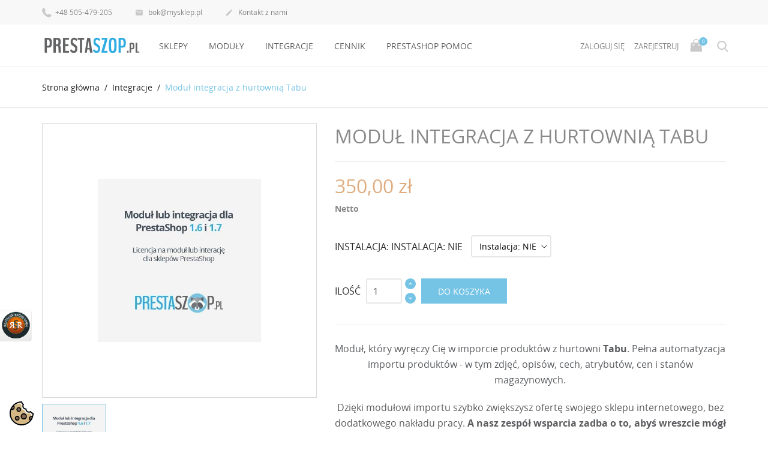

--- FILE ---
content_type: text/html; charset=utf-8
request_url: https://prestaszop.pl/integracje/184-321-modul-integracja-z-hurtownia-tabu.html
body_size: 19708
content:
<!doctype html>
<html lang="pl-PL">

  <head>
    
      
  <meta charset="utf-8">


  <meta http-equiv="x-ua-compatible" content="ie=edge">



  <title>Moduł integracja xml z hurtownią Tabu dla sklepu PrestaShop</title>
  
    <link rel="preconnect" href="https://fonts.googleapis.com">
<link rel="preconnect" href="https://fonts.gstatic.com" crossorigin>

  
  <meta name="description" content="Moduł integracyjny xml dla sklepu PrestaShop. Integracja z hurtownią Tabu. W usłudze instalacji uruchomienie integracji i przygotowanie zadania CRON do automatycznej aktualizacji oferty sklepu.">
  <meta name="keywords" content="">
        <link rel="canonical" href="https://prestaszop.pl/integracje/184-modul-integracja-z-hurtownia-tabu.html">
    
      

  
    <script type="application/ld+json">
  {
    "@context": "https://schema.org",
    "@type": "Organization",
    "name" : "Mysklep Sp. z o.o.",
    "url" : "https://prestaszop.pl/"
         ,"logo": {
        "@type": "ImageObject",
        "url":"https://prestaszop.pl/img/logo-1738855144.jpg"
      }
      }
</script>

<script type="application/ld+json">
  {
    "@context": "https://schema.org",
    "@type": "WebPage",
    "isPartOf": {
      "@type": "WebSite",
      "url":  "https://prestaszop.pl/",
      "name": "Mysklep Sp. z o.o."
    },
    "name": "Moduł integracja xml z hurtownią Tabu dla sklepu PrestaShop",
    "url":  "https://prestaszop.pl/integracje/184-321-modul-integracja-z-hurtownia-tabu.html"
  }
</script>


  <script type="application/ld+json">
    {
      "@context": "https://schema.org",
      "@type": "BreadcrumbList",
      "itemListElement": [
                  {
            "@type": "ListItem",
            "position": 1,
            "name": "Strona główna",
            "item": "https://prestaszop.pl/"
          },                  {
            "@type": "ListItem",
            "position": 2,
            "name": "Integracje",
            "item": "https://prestaszop.pl/12-integracje"
          },                  {
            "@type": "ListItem",
            "position": 3,
            "name": "Moduł integracja z hurtownią Tabu",
            "item": "https://prestaszop.pl/integracje/184-321-modul-integracja-z-hurtownia-tabu.html#/instalacja-instalacja_nie"
          }              ]
    }
  </script>
  

  
              <script type="application/ld+json">
  {
    "@context": "https://schema.org/",
    "@type": "Product",
    "name": "Moduł integracja z hurtownią Tabu",
    "description": "Moduł integracyjny xml dla sklepu PrestaShop. Integracja z hurtownią Tabu. W usłudze instalacji uruchomienie integracji i przygotowanie zadania CRON do automatycznej aktualizacji oferty sklepu.",
    "category": "Integracje",
    "image" :"https://prestaszop.pl/198-home_default/modul-integracja-z-hurtownia-tabu.jpg",    "sku": "IM664544",
    "mpn": "IM664544"
        ,
    "brand": {
      "@type": "Brand",
      "name": "Mysklep Sp. z o.o."
    }
        ,
    "aggregateRating": {
      "@type": "AggregateRating",
      "ratingValue": "5",
      "reviewCount": "1",
      "worstRating": 1,
      "bestRating": 5
    }
            ,
    "offers": {
      "@type": "Offer",
      "priceCurrency": "PLN",
      "name": "Moduł integracja z hurtownią Tabu",
      "price": "350",
      "url": "https://prestaszop.pl/integracje/184-321-modul-integracja-z-hurtownia-tabu.html#/31-instalacja-instalacja_nie",
      "priceValidUntil": "2026-02-06",
              "image": ["https://prestaszop.pl/198-large_default/modul-integracja-z-hurtownia-tabu.jpg"],
            "sku": "IM664544",
      "mpn": "IM664544",
                        "availability": "https://schema.org/PreOrder",
      "seller": {
        "@type": "Organization",
        "name": "Mysklep Sp. z o.o."
      }
    }
      }
</script>


  
    
  

  
    <meta property="og:title" content="Moduł integracja xml z hurtownią Tabu dla sklepu PrestaShop" />
    <meta property="og:description" content="Moduł integracyjny xml dla sklepu PrestaShop. Integracja z hurtownią Tabu. W usłudze instalacji uruchomienie integracji i przygotowanie zadania CRON do automatycznej aktualizacji oferty sklepu." />
    <meta property="og:url" content="https://prestaszop.pl/integracje/184-321-modul-integracja-z-hurtownia-tabu.html" />
    <meta property="og:site_name" content="Mysklep Sp. z o.o." />
        



  <meta name="viewport" content="width=device-width, initial-scale=1">



  <link rel="icon" type="image/vnd.microsoft.icon" href="https://prestaszop.pl/img/favicon.ico?1738855144">
  <link rel="shortcut icon" type="image/x-icon" href="https://prestaszop.pl/img/favicon.ico?1738855144">



    <link rel="stylesheet" href="https://prestaszop.pl/themes/jewelry/assets/css/theme.css" type="text/css" media="all">
  <link rel="stylesheet" href="https://prestaszop.pl/themes/jewelry/modules/ps_searchbar/ps_searchbar.css" type="text/css" media="all">
  <link rel="stylesheet" href="https://prestaszop.pl/modules/przelewy24/views/css/p24_inside.css" type="text/css" media="all">
  <link rel="stylesheet" href="https://prestaszop.pl/modules/przelewy24/views/css/przelewy24.css" type="text/css" media="all">
  <link rel="stylesheet" href="https://prestaszop.pl/modules/seigicookie/views/css/cookieconsent.css?v=2.5.0" type="text/css" media="all">
  <link rel="stylesheet" href="https://prestaszop.pl/js/jquery/ui/themes/base/minified/jquery-ui.min.css" type="text/css" media="all">
  <link rel="stylesheet" href="https://prestaszop.pl/js/jquery/ui/themes/base/minified/jquery.ui.theme.min.css" type="text/css" media="all">
  <link rel="stylesheet" href="https://prestaszop.pl/js/jquery/plugins/fancybox/jquery.fancybox.css" type="text/css" media="all">
  <link rel="stylesheet" href="https://prestaszop.pl/modules/pdgetdatabyvatnumberpro/views/css/styles_ps17.css" type="text/css" media="all">
  <link rel="stylesheet" href="https://prestaszop.pl/themes/jewelry/assets/css/custom.css" type="text/css" media="all">




  

  <script type="text/javascript">
        var SCCconfig = {"_meta":{"module":"Powered by SEIGI Cookie & Consent module https:\/\/seigi.eu\/","version":"2.5.0","generated":"2026-01-22 10:06:59"},"cmv2_cats":{"analytics_storage":"analytics","ad_storage":"targeting","ad_user_data":"targeting","ad_personalization":"targeting","functionality_storage":"necessary","personalization_storage":"person_site","security_storage":"necessary"},"cookie_name":"seigi_cookie","cookie_expiration":182,"cookie_allow_remove":true,"autoremove_before_consent":true,"remove_cookie_tables":false,"enable_interval":true,"cookie_save_dot_domain":true,"force_consent":false,"gui_options":{"consent_modal":{"layout":"cmbox","position":"bottom left","transition":"0"},"settings_modal":{"layout":"cmbox","position":"right","transition":"0"}},"languages":{"pl-pl":{"consent_modal":{"title":"\ud83c\udf6a U\u017cywamy ciasteczek!","description":"Cze\u015b\u0107, ta strona u\u017cywa wymaganych ciasteczek aby zapewni\u0107 poprawne dzia\u0142anie i ciasteczka trackingowe aby lepiej zrozumie\u0107 co Cie interesuje. To drugie b\u0119dzie dopiero po zaakceptowaniu. <button type=\"button\" data-cc=\"c-settings\" class=\"cc-link\">Pozw\u00f3l mi wybra\u0107<\/button>","buttons":[{"text":"Akceptuj","role":"accept_all","class":"c-bn"},{"text":"Ustawienia","role":"","class":"c-bn c-btn-cta"}],"primary_btn":{"text":"Zaakceptuj wszystko","role":"accept_all"}},"settings_modal":{"title":"<img src=\"https:\/\/prestaszop.pl\/img\/logo-1738855144.jpg\" alt=\"Logo\" loading=\"lazy\" style=\"margin-left: -4px; margin-bottom: -5px; height: 35px\">","save_settings_btn":"Zapisz ustawienia","accept_all_btn":"Zaakceptuj wszystko","accept_all_btn_class":"c-btn-cta","reject_all_btn_class":"","save_settings_btn_class":"","close_btn_label":"Close","cookie_table_headers":[{"col1":"Cookie"},{"col2":"URL"},{"col3":"Exp."},{"col4":"Info"}],"blocks":[{"title":"U\u017cywanie ciasteczek","description":"U\u017cywamy plik\u00f3w cookie, aby zapewni\u0107 podstawowe funkcje witryny i ulepszy\u0107 korzystanie z niej. Mo\u017cesz wybra\u0107 dla ka\u017cdej kategorii opcj\u0119 w\u0142\u0105czenia\/wy\u0142\u0105czenia w dowolnym momencie. Aby uzyska\u0107 wi\u0119cej informacji na temat plik\u00f3w cookie i innych wra\u017cliwych danych, przeczytaj pe\u0142n\u0105 <a href=\"#\" class=\"cc-link\">polityk\u0119 prywatno\u015bci<\/a>"},{"title":"Zgoda na przechowywanie niezb\u0119dnych ciasteczek","description":"Przez zaznaczenie tej opcji akceptujesz przechowywanie danych i ciasteczek niezb\u0119dnych do prawid\u0142owego funkcjonowania strony. Te pliki cookie s\u0105 wymagane do zapewnienia podstawowych funkcji, takich jak bezpiecze\u0144stwo, zarz\u0105dzanie sieci\u0105 oraz dost\u0119pno\u015b\u0107 strony. Nie s\u0105 one u\u017cywane do \u015bledzenia Twojej aktywno\u015bci na stronie i nie wymagaj\u0105 Twojej zgody zgodnie z obowi\u0105zuj\u0105cymi przepisami","toggle":{"value":"necessary","enabled":true,"readonly":true},"cookie_table":[{"col1":"Prestashop-","col2":"prestaszop.pl","col3":"20d","col4":"To jest podstawowe ciasteczko Prestashop\/thirty bees, kt\u00f3re jest u\u017cywane do przechowywania informacji o twoim koszyku i stanie logowania.","is_regex":true},{"col1":"PHPSESSID","col2":"prestaszop.pl","col3":"2y","col4":"Jest to ciasteczko sesyjne u\u017cywane przez PHP do utrzymywania stanu sesji u\u017cytkownika na stronach internetowych. Pozwala serwerowi na rozpoznawanie powracaj\u0105cych u\u017cytkownik\u00f3w i zapewnia ci\u0105g\u0142o\u015b\u0107 dzia\u0142a\u0144, takich jak utrzymanie zalogowania czy zawarto\u015bci koszyka zakupowego.","is_regex":true},{"col1":"seigi_cookie","col2":"prestaszop.pl","col3":"365d","col4":"Plik cookie przechowuj\u0105cy informacje o Twoich zgodach","is_regex":true}]},{"title":"Wydajno\u015b\u0107 i analityka","description":"Zaznaczaj\u0105c t\u0119 opcj\u0119, wyra\u017casz zgod\u0119 na przechowywanie danych i ciasteczek s\u0142u\u017c\u0105cych do analizy Twoich zachowa\u0144 na naszej stronie. Pozwala to na zbieranie informacji o tym, jak korzystasz z naszej strony internetowej, w tym kt\u00f3re strony odwiedzasz najcz\u0119\u015bciej oraz jak poruszasz si\u0119 mi\u0119dzy sekcjami. Informacje te s\u0105 wykorzystywane do ulepszania strony i dostosowywania jej do potrzeb u\u017cytkownik\u00f3w","toggle":{"value":"analytics","enabled":false,"readonly":false},"cookie_table":[{"col1":"^_ga","col2":"google.com","col3":"2y","col4":"D\u0142ugoterminowy identyfikator u\u017cywany do identyfikacji unikalnych u\u017cytkownik\u00f3w","is_regex":true},{"col1":"_gid","col2":"google.com","col3":"1d","col4":"Kr\u00f3tkoterminowy identyfikator u\u017cywany do identyfikacji unikalnych u\u017cytkownik\u00f3w"},{"col1":"_fbc","col2":"facebook.com","col3":"2y","col4":"Przechowuje warto\u015b\u0107 parametru fbclid","is_regex":true},{"col1":"_fbp","col2":"facebook.com","col3":"90d","col4":"Unikalny identyfikator u\u017cytkownika","is_regex":true}]},{"title":"Personalizacja Reklam","description":"Ta opcja umo\u017cliwia przechowywanie plik\u00f3w cookie i danych w celu dostosowania reklam do Twoich zainteresowa\u0144, zar\u00f3wno na tej stronie, jak i poza ni\u0105. Umo\u017cliwia to zbieranie i analizowanie Twojego zachowania na stronie w celu dostarczania ukierunkowanych reklam, kt\u00f3re lepiej odpowiadaj\u0105 Twoim preferencjom oraz mierzenia skuteczno\u015bci tych reklam.","toggle":{"value":"targeting","enabled":false,"readonly":false},"cookie_table":[{"col1":"fr","col2":"facebook.com","col3":"90d","col4":"Facebook Remarketing","is_regex":true}]},{"title":"Personalizacja Strony","description":"Wybieraj\u0105c t\u0119 opcj\u0119, wyra\u017casz zgod\u0119 na u\u017cywanie plik\u00f3w cookie oraz danych do poprawy Twojego do\u015bwiadczenia na stronie poprzez personalizacj\u0119 tre\u015bci i funkcji na podstawie Twoich wzorc\u00f3w u\u017cytkowania i preferencji. Obejmuje to dostosowywanie uk\u0142ad\u00f3w, rekomendacje tre\u015bci oraz inne funkcjonalno\u015bci strony, aby nawigacja by\u0142a bardziej relewantna i anga\u017cuj\u0105ca.","toggle":{"value":"person_site","enabled":false,"readonly":false}},{"title":"Bezpiecze\u0144stwo","description":"Wybieraj\u0105c t\u0119 opcj\u0119, akceptujesz u\u017cywanie plik\u00f3w cookie i danych niezb\u0119dnych do zapewnienia bezpiecze\u0144stwa strony i ochrony przed dzia\u0142aniami oszuka\u0144czymi. Te pliki cookie pomagaj\u0105 w autentykacji u\u017cytkownik\u00f3w, zapobiegaj\u0105 nieautoryzowanemu dost\u0119powi do kont u\u017cytkownik\u00f3w i zapewniaj\u0105 integralno\u015b\u0107 strony.","toggle":{"value":"security","enabled":false,"readonly":false}}],"reject_all_btn":"Zaakceptuj wymagane"}}},"revision":2262130826};
        var pdgetdatabyvatnumberpro_ajax_link = "https:\/\/prestaszop.pl\/module\/pdgetdatabyvatnumberpro\/ajax";
        var pdgetdatabyvatnumberpro_response_ok = "Dane zosta\u0142y pobrane";
        var pdgetdatabyvatnumberpro_secure_key = "51130d9610d21d74768f92ef9179f5b4";
        var prestashop = {"cart":{"products":[],"totals":{"total":{"type":"total","label":"Razem","amount":0,"value":"0,00\u00a0z\u0142"},"total_including_tax":{"type":"total","label":"Suma (brutto)","amount":0,"value":"0,00\u00a0z\u0142"},"total_excluding_tax":{"type":"total","label":"Suma (netto)","amount":0,"value":"0,00\u00a0z\u0142"}},"subtotals":{"products":{"type":"products","label":"Produkty","amount":0,"value":"0,00\u00a0z\u0142"},"discounts":null,"shipping":{"type":"shipping","label":"Wysy\u0142ka","amount":0,"value":""},"tax":null},"products_count":0,"summary_string":"0 sztuk","vouchers":{"allowed":0,"added":[]},"discounts":[],"minimalPurchase":0,"minimalPurchaseRequired":""},"currency":{"id":1,"name":"Z\u0142oty polski","iso_code":"PLN","iso_code_num":"985","sign":"z\u0142"},"customer":{"lastname":null,"firstname":null,"email":null,"birthday":null,"newsletter":null,"newsletter_date_add":null,"optin":null,"website":null,"company":null,"siret":null,"ape":null,"is_logged":false,"gender":{"type":null,"name":null},"addresses":[]},"language":{"name":"Polski (Polish)","iso_code":"pl","locale":"pl-PL","language_code":"pl-pl","is_rtl":0,"date_format_lite":"Y-m-d","date_format_full":"Y-m-d H:i:s","id":1},"page":{"title":"","canonical":"https:\/\/prestaszop.pl\/integracje\/184-modul-integracja-z-hurtownia-tabu.html","meta":{"title":"Modu\u0142 integracja xml z hurtowni\u0105 Tabu dla sklepu PrestaShop","description":"Modu\u0142 integracyjny xml dla sklepu PrestaShop. Integracja z hurtowni\u0105 Tabu. W us\u0142udze instalacji uruchomienie integracji i przygotowanie zadania CRON do automatycznej aktualizacji oferty sklepu.","keywords":"","robots":"index"},"page_name":"product","body_classes":{"lang-pl":true,"lang-rtl":false,"country-PL":true,"currency-PLN":true,"layout-full-width":true,"page-product":true,"tax-display-enabled":true,"page-customer-account":false,"product-id-184":true,"product-Modu\u0142 integracja z hurtowni\u0105 Tabu":true,"product-id-category-12":true,"product-id-manufacturer-0":true,"product-id-supplier-0":true,"product-available-for-order":true},"admin_notifications":[],"password-policy":{"feedbacks":{"0":"Bardzo s\u0142abe","1":"S\u0142abe","2":"\u015arednia","3":"Silne","4":"Bardzo silne","Straight rows of keys are easy to guess":"Proste kombinacje klawiszy s\u0105 \u0142atwe do odgadni\u0119cia","Short keyboard patterns are easy to guess":"Proste kombinacje przycisk\u00f3w s\u0105 \u0142atwe do odgadni\u0119cia","Use a longer keyboard pattern with more turns":"U\u017cyj d\u0142u\u017cszej i bardziej skomplikowanej kombinacji przycisk\u00f3w","Repeats like \"aaa\" are easy to guess":"Powt\u00f3rzenia typu \u201eaaa\u201d s\u0105 \u0142atwe do odgadni\u0119cia","Repeats like \"abcabcabc\" are only slightly harder to guess than \"abc\"":"Powt\u00f3rzenia takie jak \u201eabcabcabc\u201d s\u0105 tylko nieco trudniejsze do odgadni\u0119cia ni\u017c \u201eabc\u201d","Sequences like abc or 6543 are easy to guess":"Kombinacje takie jak \u201eabc\u201d lub \u201e6543\u201d s\u0105 \u0142atwe do odgadni\u0119cia","Recent years are easy to guess":"Ostatnie lata s\u0105 \u0142atwe do odgadni\u0119cia","Dates are often easy to guess":"Daty s\u0105 cz\u0119sto \u0142atwe do odgadni\u0119cia","This is a top-10 common password":"To jest 10 najcz\u0119\u015bciej u\u017cywanych hase\u0142","This is a top-100 common password":"To jest 100 najcz\u0119\u015bciej u\u017cywanych hase\u0142","This is a very common password":"To bardzo popularne has\u0142o","This is similar to a commonly used password":"Jest to podobne do powszechnie u\u017cywanego has\u0142a","A word by itself is easy to guess":"Samo s\u0142owo jest \u0142atwe do odgadni\u0119cia","Names and surnames by themselves are easy to guess":"Same imiona i nazwiska s\u0105 \u0142atwe do odgadni\u0119cia","Common names and surnames are easy to guess":"Popularne imiona i nazwiska s\u0105 \u0142atwe do odgadni\u0119cia","Use a few words, avoid common phrases":"U\u017cyj kilku s\u0142\u00f3w, unikaj popularnych zwrot\u00f3w","No need for symbols, digits, or uppercase letters":"Nie potrzebujesz symboli, cyfr ani wielkich liter","Avoid repeated words and characters":"Unikaj powtarzaj\u0105cych si\u0119 s\u0142\u00f3w i znak\u00f3w","Avoid sequences":"Unikaj sekwencji","Avoid recent years":"Unikaj ostatnich lat","Avoid years that are associated with you":"Unikaj lat, kt\u00f3re s\u0105 z Tob\u0105 zwi\u0105zane","Avoid dates and years that are associated with you":"Unikaj dat i lat, kt\u00f3re s\u0105 z Tob\u0105 powi\u0105zane","Capitalization doesn't help very much":"Wielkie litery nie s\u0105 zbytnio pomocne","All-uppercase is almost as easy to guess as all-lowercase":"Wpisywanie wielkich liter jest prawie tak samo \u0142atwe do odgadni\u0119cia jak wpisywanie ma\u0142ych liter","Reversed words aren't much harder to guess":"Odwr\u00f3cone s\u0142owa nie s\u0105 du\u017co trudniejsze do odgadni\u0119cia","Predictable substitutions like '@' instead of 'a' don't help very much":"Przewidywalne zamienniki, takie jak \u201e@\u201d zamiast \u201ea\u201d, nie s\u0105 zbyt pomocne","Add another word or two. Uncommon words are better.":"Dodaj kolejne s\u0142owo lub dwa. Nietypowe s\u0142owa s\u0105 lepsze."}}},"shop":{"name":"Mysklep Sp. z o.o.","logo":"https:\/\/prestaszop.pl\/img\/logo-1738855144.jpg","stores_icon":"https:\/\/prestaszop.pl\/img\/logo_stores.png","favicon":"https:\/\/prestaszop.pl\/img\/favicon.ico"},"core_js_public_path":"\/themes\/","urls":{"base_url":"https:\/\/prestaszop.pl\/","current_url":"https:\/\/prestaszop.pl\/integracje\/184-321-modul-integracja-z-hurtownia-tabu.html","shop_domain_url":"https:\/\/prestaszop.pl","img_ps_url":"https:\/\/prestaszop.pl\/img\/","img_cat_url":"https:\/\/prestaszop.pl\/img\/c\/","img_lang_url":"https:\/\/prestaszop.pl\/img\/l\/","img_prod_url":"https:\/\/prestaszop.pl\/img\/p\/","img_manu_url":"https:\/\/prestaszop.pl\/img\/m\/","img_sup_url":"https:\/\/prestaszop.pl\/img\/su\/","img_ship_url":"https:\/\/prestaszop.pl\/img\/s\/","img_store_url":"https:\/\/prestaszop.pl\/img\/st\/","img_col_url":"https:\/\/prestaszop.pl\/img\/co\/","img_url":"https:\/\/prestaszop.pl\/themes\/jewelry\/assets\/img\/","css_url":"https:\/\/prestaszop.pl\/themes\/jewelry\/assets\/css\/","js_url":"https:\/\/prestaszop.pl\/themes\/jewelry\/assets\/js\/","pic_url":"https:\/\/prestaszop.pl\/upload\/","theme_assets":"https:\/\/prestaszop.pl\/themes\/jewelry\/assets\/","pages":{"address":"https:\/\/prestaszop.pl\/adres","addresses":"https:\/\/prestaszop.pl\/adresy","authentication":"https:\/\/prestaszop.pl\/logowanie","manufacturer":"https:\/\/prestaszop.pl\/marki","cart":"https:\/\/prestaszop.pl\/koszyk","category":"https:\/\/prestaszop.pl\/index.php?controller=category","cms":"https:\/\/prestaszop.pl\/index.php?controller=cms","contact":"https:\/\/prestaszop.pl\/kontakt","discount":"https:\/\/prestaszop.pl\/rabaty","guest_tracking":"https:\/\/prestaszop.pl\/sledzenie-zamowien-gosci","history":"https:\/\/prestaszop.pl\/historia-zamowien","identity":"https:\/\/prestaszop.pl\/dane-osobiste","index":"https:\/\/prestaszop.pl\/","my_account":"https:\/\/prestaszop.pl\/moje-konto","order_confirmation":"https:\/\/prestaszop.pl\/potwierdzenie-zamowienia","order_detail":"https:\/\/prestaszop.pl\/index.php?controller=order-detail","order_follow":"https:\/\/prestaszop.pl\/sledzenie-zamowienia","order":"https:\/\/prestaszop.pl\/zamowienie","order_return":"https:\/\/prestaszop.pl\/index.php?controller=order-return","order_slip":"https:\/\/prestaszop.pl\/potwierdzenie-zwrotu","pagenotfound":"https:\/\/prestaszop.pl\/nie-znaleziono-strony","password":"https:\/\/prestaszop.pl\/odzyskiwanie-hasla","pdf_invoice":"https:\/\/prestaszop.pl\/index.php?controller=pdf-invoice","pdf_order_return":"https:\/\/prestaszop.pl\/index.php?controller=pdf-order-return","pdf_order_slip":"https:\/\/prestaszop.pl\/index.php?controller=pdf-order-slip","prices_drop":"https:\/\/prestaszop.pl\/promocje","product":"https:\/\/prestaszop.pl\/index.php?controller=product","registration":"https:\/\/prestaszop.pl\/index.php?controller=registration","search":"https:\/\/prestaszop.pl\/szukaj","sitemap":"https:\/\/prestaszop.pl\/mapa-strony","stores":"https:\/\/prestaszop.pl\/nasze-sklepy","supplier":"https:\/\/prestaszop.pl\/dostawcy","brands":"https:\/\/prestaszop.pl\/marki","register":"https:\/\/prestaszop.pl\/index.php?controller=registration","order_login":"https:\/\/prestaszop.pl\/zamowienie?login=1"},"alternative_langs":[],"actions":{"logout":"https:\/\/prestaszop.pl\/?mylogout="},"no_picture_image":{"bySize":{"cart_default":{"url":"https:\/\/prestaszop.pl\/img\/p\/pl-default-cart_default.jpg","width":150,"height":150},"small_default":{"url":"https:\/\/prestaszop.pl\/img\/p\/pl-default-small_default.jpg","width":150,"height":150},"home_default":{"url":"https:\/\/prestaszop.pl\/img\/p\/pl-default-home_default.jpg","width":300,"height":300},"medium_default":{"url":"https:\/\/prestaszop.pl\/img\/p\/pl-default-medium_default.jpg","width":380,"height":272},"large_default":{"url":"https:\/\/prestaszop.pl\/img\/p\/pl-default-large_default.jpg","width":750,"height":750}},"small":{"url":"https:\/\/prestaszop.pl\/img\/p\/pl-default-cart_default.jpg","width":150,"height":150},"medium":{"url":"https:\/\/prestaszop.pl\/img\/p\/pl-default-home_default.jpg","width":300,"height":300},"large":{"url":"https:\/\/prestaszop.pl\/img\/p\/pl-default-large_default.jpg","width":750,"height":750},"legend":""}},"configuration":{"display_taxes_label":true,"display_prices_tax_incl":false,"is_catalog":false,"show_prices":true,"opt_in":{"partner":true},"quantity_discount":{"type":"discount","label":"Rabat Jednostkowy"},"voucher_enabled":0,"return_enabled":0},"field_required":[],"breadcrumb":{"links":[{"title":"Strona g\u0142\u00f3wna","url":"https:\/\/prestaszop.pl\/"},{"title":"Integracje","url":"https:\/\/prestaszop.pl\/12-integracje"},{"title":"Modu\u0142 integracja z hurtowni\u0105 Tabu","url":"https:\/\/prestaszop.pl\/integracje\/184-321-modul-integracja-z-hurtownia-tabu.html#\/instalacja-instalacja_nie"}],"count":3},"link":{"protocol_link":"https:\/\/","protocol_content":"https:\/\/"},"time":1769074613,"static_token":"710405c49c56e3a7fab3c28256475f74","token":"e1413153dfcaf1e7f34dd7ce501b9817","debug":false};
        var page_name = "product";
  </script>



  <style>
:root {
  --scc-popup-width: 24.2em;
  --scc-color: #2d4156;
  --scc-color-hov: #1d2e38;
  --scc-b1-order: 1;
  --scc-b2-order: 2;
  --scc-b3-order: 3;
}
</style><script type="text/javascript">
    var rr_footer_user_code = '5ee00968880d50c78dcdfd0ad63cfb3a';
    var rr_user_rrid = '';
    var rr_offset_y = '150';
    var rr_side = 'left';
    (function () {
        var rrid = rr_footer_user_code;
        
        _rrConfig = {'yOffset': rr_offset_y, 'xSide': rr_side};
        var _rr = document.createElement('script');
        _rr.type = 'text/javascript';
        _rr.src = '//www.rzetelnyregulamin.pl/pl/widget,kod-' + rrid + '';
        var __rr = document.getElementsByTagName('script')[0];
        __rr.parentNode.insertBefore(_rr, __rr);
        
    })();
</script>




    
  <meta property="og:type" content="product">
      <meta property="og:image" content="https://prestaszop.pl/198-large_default/modul-integracja-z-hurtownia-tabu.jpg">
        <meta property="product:pretax_price:amount" content="350">
    <meta property="product:pretax_price:currency" content="PLN">
    <meta property="product:price:amount" content="350">
    <meta property="product:price:currency" content="PLN">
    
  </head>

  <body id="product" class="lang-pl country-pl currency-pln layout-full-width page-product tax-display-enabled product-id-184 product-modul-integracja-z-hurtownia-tabu product-id-category-12 product-id-manufacturer-0 product-id-supplier-0 product-available-for-order is-not-index">

    
      
    

    <main id="page">
      
              
      <header id="header">
        
          
  <div class="header-banner">
    
  </div>



  <nav class="header-nav">
    <div class="container">
        <div class="row inner-wrapper">
          <div id="_desktop_contact_link">
    <div class="header__contact dropdown-mobile">
        <span class="js-toggle btn-toggle-mobile hidden-lg-up">
            <i class="material-icons">phone</i>
        </span>
        <div class="js-toggle-list header__contact__list dropdown-toggle-mobile">
                            <a class="header__contact__item shop-phone" href="tel:+48 505-479-205" title="Kontakt z nami">
                    <i class="font-phone hidden-md-down"></i>
                    +48 505-479-205
                </a>
                                                            <a class="header__contact__item" href="mailto:bok@mysklep.pl" target="_blank" title="Kontakt z nami">
                        <i class="material-icons hidden-md-down">&#xE0BE;</i>
                        bok@mysklep.pl
                    </a>
                                            <a class="header__contact__item" href="https://prestaszop.pl/kontakt">
                    <i class="material-icons hidden-md-down">&#xE3C9;</i>
                    Kontakt z nami
                </a>
        </div>
    </div>
</div>

          
          <div class="hidden-lg-up mobile">
            <div id="menu-icon">
              <i class="material-icons d-inline">&#xE5D2;</i>
            </div>
            <div class="top-logo" id="_mobile_logo"></div>
                        <div id="_mobile_contact_link"></div>
                                    <div id="_mobile_user_info"></div>
                                    <div id="_mobile_cart"></div>
                      </div>
        </div>
    </div>
  </nav>



  <div class="header-top">
    <div class="container">
       <div class="row inner-wrapper">
          <div id="_desktop_logo" class="col-md-2 hidden-md-down">
                                <a href="https://prestaszop.pl/">
                    <img class="logo img-responsive" src="https://prestaszop.pl/img/logo-1738855144.jpg" alt="Mysklep Sp. z o.o.">
                  </a>
                        </div>
        

<div class="main-menu js-top-menu position-static hidden-md-down" id="_desktop_top_menu">
    
          <ul class="top-menu" id="top-menu" data-depth="0">
                    <li class="category" id="category-10">
                          <a
                class="dropdown-item "
                href="https://prestaszop.pl/10-sklepy" data-depth="0"
                              >
                Sklepy
                              </a>
                          </li>
                    <li class="category" id="category-11">
                          <a
                class="dropdown-item "
                href="https://prestaszop.pl/11-moduly" data-depth="0"
                              >
                Moduły
                              </a>
                          </li>
                    <li class="category" id="category-12">
                          <a
                class="dropdown-item "
                href="https://prestaszop.pl/12-integracje" data-depth="0"
                              >
                Integracje
                              </a>
                          </li>
                    <li class="link" id="lnk-cennik">
                          <a
                class="dropdown-item "
                href="/19-prestashop-cennik" data-depth="0"
                              >
                Cennik
                              </a>
                          </li>
                    <li class="category" id="category-13">
                          <a
                class="dropdown-item "
                href="https://prestaszop.pl/13-prestashop-pomoc" data-depth="0"
                              >
                Prestashop Pomoc
                              </a>
                          </li>
              </ul>
    
</div>
<div id="_desktop_user_info" class="hidden-md-down">
    <div class="header_user_info dropdown-mobile">
      <span class="js-toggle btn-toggle-mobile font-profile hidden-lg-up">
        <i class="material-icons">person</i>
      </span>
      <div class="js-toggle-list header_user_info__list dropdown-toggle-mobile">
                  <a
            href="https://prestaszop.pl/moje-konto"
            title="Zaloguj się do swojego konta klienta"
            rel="nofollow"
          >
            <span>Zaloguj się</span>
          </a>
          <a
            href="https://prestaszop.pl/index.php?controller=registration"
            title="Nie masz konta? Załóż je tutaj"
            rel="nofollow"
          >
            <span>Zarejestruj</span>
          </a>
              </div>
  </div>
</div>
<div id="_desktop_cart" class="hidden-md-down">
  <input type="checkbox" id="toggle-cart" class="no-style">
  <div class="blockcart cart-preview inactive" data-refresh-url="//prestaszop.pl/module/ps_shoppingcart/ajax">
    <label class="cart-header" for="toggle-cart">
        <div class="inner-wrapper">
            <i class="font-cart hidden-md-down"></i>
            <i class="material-icons hidden-lg-up">shopping_cart</i>
            <span class="cart-products-count">0</span>
        </div>
    </label>
    <div class="body cart-hover-content">
        <div class="container">
             <ul class="cart-list">
                          </ul>
             <div class="cart-footer">
                 <div class="cart-subtotals">
                                                                       <div class="products">
                             <span class="value">0,00 zł</span>
                             <span class="label">Produkty</span>
                         </div>
                                                                                                                                                                                                            <div class="cart-total">
                         <span class="value">0,00 zł</span>
                         <span class="label">Razem</span>
                    </div>
                 </div>
                 <div class="cart-wishlist-action">
                                          <a class="btn fill cart-wishlist-checkout" href="//prestaszop.pl/koszyk?action=show">Finalizacja zamówienia</a>
                 </div>
             </div>
         </div>
     </div>
  </div>
</div>

<!-- Block search module TOP -->
<div id="_desktop_search_bar" class="hidden-md-down">
	<div id="search_widget" data-search-controller-url="//prestaszop.pl/szukaj">
		<div class="search-bar hidden-lg-up">
			<form class="search-bar__wrap" method="get" action="//prestaszop.pl/szukaj">
				<input type="hidden" name="controller" value="search">
				<input class="search-bar__text" type="text" name="s" value="" placeholder="Szukaj w naszym katalogu..." aria-label="Szukaj">
				<button class="search-bar__btn font-search" type="submit">
				</button>
			</form>
		</div>
		<div class="search-block hidden-md-down">
			<span class="js-search-btn-toggle search-btn-toggle font-search" title="Szukaj w naszym katalogu..."></span>
			<form class="search-form" method="get" action="//prestaszop.pl/szukaj">
				<div class="search-field container -responsive">
					<input type="hidden" name="controller" value="search">
					<input class="input-text" type="text" name="s" value="" placeholder="Szukaj w naszym katalogu..." aria-label="Szukaj">
					<button class="search-btn font-search" type="submit">
					</button>
				</div>
			</form>
		</div>
	</div>
</div>
<!-- /Block search module TOP -->
  <style>
        .testimonials-wrapper {
    background-image: url(https://prestaszop.pl/modules/htmlbanners6/views/img/upload/3ada3f38fa59536b3d696391a65f85d6fc9546a4.jpg);
    background-position: 50% 0;
    background-repeat: no-repeat;
    -webkit-background-size: cover;
    background-size: cover;
}
          </style>



              </div>
      <div id="mobile_top_menu_wrapper" class="row hidden-lg-up">
        <div class="wrapper-nav">
                        <div id="_mobile_currency_selector"></div>
                                    <div id="_mobile_language_selector"></div>
                        <div id="_mobile_link_block"></div>
        </div>
                <div class="wrapper-modules">
          <div id="_mobile_wishlist_top"></div>
          <div id="_mobile_search_bar"></div>
        </div>
                <div class="js-top-menu mobile" id="_mobile_top_menu"></div>
      </div>
    </div>
  </div>
  

        
      </header>

      <section id="wrapper">
          
          
              <nav data-depth="3" class="breadcrumb">
  <ol class="container -responsive">
    
              
                    <li>
            <a href="https://prestaszop.pl/">
              <span>Strona główna</span>
            </a>
          </li>
                  
              
                    <li>
            <a href="https://prestaszop.pl/12-integracje">
              <span>Integracje</span>
            </a>
          </li>
                  
              
                      <li>
              <span>Moduł integracja z hurtownią Tabu</span>
            </li>
                  
          
  </ol>
</nav>
          
                       <div class="container">
            
            
            </div>
                  <div class="container clearfix">
            <div class="wrapper-columns row">
            
              
<aside id="notifications">
  <div class="notifications-container container">
    
    
    
      </div>
</aside>
            
            

            
  <div id="content-wrapper" class="js-content-wrapper col-12">
    
    

  <section id="main">
    <meta content="https://prestaszop.pl/integracje/184-321-modul-integracja-z-hurtownia-tabu.html#/31-instalacja-instalacja_nie">
    <div class="row product-container js-product-container">
      <div class="col-lg-5 l-column p-page">
        
          <section class="page-content" id="content">
            
              
                <div class="images-container">
  
    <div class="product-cover">
                      <img class="js-qv-product-cover" src="https://prestaszop.pl/198-large_default/modul-integracja-z-hurtownia-tabu.jpg" alt="Moduł integracja z hurtownią Tabu" title="Moduł integracja z hurtownią Tabu" style="width:100%;">
        <div class="layer" data-toggle="modal" data-target="#product-modal">
          <i class="material-icons zoom-in">&#xE8B6;</i>
        </div>
                    
        <ul class="product-flags">
                  </ul>
      
    </div>
  
  
    <div class="wrapper-thumbnails">
        <div class="scroll-box-arrows">
            <i class="material-icons left">&#xE314;</i>
            <i class="material-icons right">&#xE315;</i>
        </div>
          <div class="arrows js-arrows">
            <i class="material-icons arrow-up js-arrow-up">&#xE316;</i>
            <i class="material-icons arrow-down js-arrow-down">&#xE313;</i>
          </div>
      <div class="js-qv-mask mask">
        <ul class="product-images js-qv-product-images">
                      <li class="thumb-container js-thumb-container">
              <img
                class="thumb js-thumb selected js-thumb-selected"
                data-image-medium-src="https://prestaszop.pl/198-medium_default/modul-integracja-z-hurtownia-tabu.jpg"
                data-image-large-src="https://prestaszop.pl/198-large_default/modul-integracja-z-hurtownia-tabu.jpg"
                src="https://prestaszop.pl/198-home_default/modul-integracja-z-hurtownia-tabu.jpg"
                alt="Moduł integracja z hurtownią Tabu"
                title="Moduł integracja z hurtownią Tabu"
                width="100"
              >
            </li>
                  </ul>
      </div>
    </div>
  
</div>

              
            
          </section>
        
        </div>
        <div class="col-lg-7 r-column">
          
            
              <h1 class="h1">Moduł integracja z hurtownią Tabu</h1>
            
          
                    
                
              
                  <div class="product-prices js-product-prices">
    
          

    
      <div
        class="product-price h5 "
      >
        <div class="current-price">
          <span class="price current-price-value" content="430.5">
                                      350,00 zł
                      </span>

                  </div>

        
                  
      </div>
    

    
          

    
          

    
          

    

    <div class="tax-shipping-delivery-label">
              Netto
            
      
                                          </div>
  </div>
              
          
          <div class="product-information">
                        <div class="product-actions">
              
                <form action="https://prestaszop.pl/koszyk" method="post" id="add-to-cart-or-refresh">
                  <input type="hidden" name="token" value="710405c49c56e3a7fab3c28256475f74">
                  <input type="hidden" name="id_product" value="184" id="product_page_product_id">
                  <input type="hidden" name="id_customization" value="0" id="product_customization_id" class="js-product-customization-id">

                  
                    <div class="product-variants js-product-variants">
          <div class="clearfix product-variants-item">
      <span class="control-label">Instalacja: 
                                            Instalacja: NIE                </span>
              <select
          id="group_8"
          aria-label="Instalacja"
          data-product-attribute="8"
          name="group[8]">
                      <option value="32" title="Instalacja: TAK">Instalacja: TAK</option>
                      <option value="31" title="Instalacja: NIE" selected="selected">Instalacja: NIE</option>
                  </select>
          </div>
      </div>
                  

                  
                                      

                  
                                      

                  
                    <div class="product-add-to-cart">
      <span class="control-label hidden-sm-down">Ilość</span>

    
      <div class="product-quantity">
        <div class="qty">
          <input
            type="number"
            name="qty"
            id="quantity_wanted"
            inputmode="numeric"
            pattern="[0-9]*"
                          value="1"
              min="1"
                        class="input-group"
          >
        </div>

        <div class="add">
          <button
            class="btn btn-primary add-to-cart"
            data-button-action="add-to-cart"
            type="submit"
                      >
            Do koszyka
          </button>
        </div>
        
      </div>
    
    
         <span id="product-availability" class="js-product-availability">
                    </span>
    
    
        <p class="product-minimal-quantity js-product-minimal-quantity mb-0">
                  </p>
    
  </div>
                  

                  
                    <div class="product-additional-info js-product-additional-info">
  
</div>
                  

                                    
                </form>
              
              
              <div id="product-description-short-184" class="product-description-short rte"><p></p><p style="margin:0px 0px 20px;color:#5b5d60;font-family:Montserrat, 'Open Sans', sans-serif;font-size:16px;text-align:center;background-color:#ffffff;">Moduł, który wyręczy Cię w imporcie produktów z hurtowni <strong>Tabu</strong>. Pełna automatyzacja importu produktów - w tym zdjęć, opisów, cech, atrybutów, cen i stanów magazynowych.</p>
<p style="margin:0px 0px 20px;color:#5b5d60;font-family:Montserrat, 'Open Sans', sans-serif;font-size:16px;text-align:center;background-color:#ffffff;">Dzięki modułowi importu szybko zwiększysz ofertę swojego sklepu internetowego, bez dodatkowego nakładu pracy. <b>A nasz zespół wsparcia zadba o to, abyś wreszcie mógł spać spokojnie i nie musiał się martwić problemami.</b></p></div>
                          
            </div>

            
              
            
          </div>
        </div>
      </div>
    
         <div class="more-info">
           <ul class="nav nav-tabs_alternative">
                          <li class="nav-item">
               <a class="more-info-tab nav-link" data-toggle="tab" href="#description">
                 Opis
               </a>
             </li>
                                      <li class="nav-item">
               <a class="data-sheet-tab nav-link" data-toggle="tab" href="#product-details">
                 Szczegóły Produktu
               </a>
             </li>
                                                                             
                
                                                    <li class="nav-item" data-current="184" data-selected="">
                   <a class="nav-link" data-toggle="tab" href="#custom_tab_1">
                       Wymagania
                   </a>
               </li>
                                                                               <li class="nav-item" data-current="184" data-selected="">
                   <a class="nav-link" data-toggle="tab" href="#custom_tab_2">
                       Licencja
                   </a>
               </li>
                               
            
           </ul>


           <div class="tab-content" id="tab-content">
                       <div class="tab-pane fade in" id="description">
              
                <div class="product-description rte tab-pane-inner"><p></p><h3 class="product-header" style="font-family:Montserrat, 'Open Sans', sans-serif;line-height:1.1;color:#5b5d60;margin:36px 0px;font-size:20px;text-align:center;background-color:#ffffff;">Najważniejsze funkcje naszego modułu</h3>
<ul class="ul-table" style="margin-top:0px;margin-bottom:10px;font-size:12px;padding:0px;list-style:none;font-weight:400;text-align:left;"><li style="padding:15px 20px;background-color:#f9f9f9;"><strong style="font-size:14px;">Integracja z hurtownią Tabu w liczbach</strong>
<ul style="margin-top:0px;margin-bottom:0px;padding-left:12px;list-style:none;"><li>Ponad 4000 produktów w ofercie hurtowni</li>
<li>100% produktów posiada kombinacje atrybutów</li>
<li>Kody EAN dostarczone przez hurtownię dla 88% produktów</li>
<li>Informacje o producencie uzupełnione w 100% produktów</li>
<li>100% produktów posiada przypisane zdjęcia</li>
</ul></li>
<li style="padding:15px 20px;"><strong style="font-size:14px;">Najważniejsze cechy modułu</strong>
<ul style="margin-top:0px;margin-bottom:0px;padding-left:12px;list-style:none;"><li>Prostota obsługi - rozwiązanie tworzone nie tylko dla specjalistów</li>
<li>Rozwiązanie tworzone przez specjalistów z ponad 10 letnim doświadczeniem</li>
<li>Sprawdzony moduł, z którego korzystają już setki klientów</li>
<li>Wiele opcji, które zadowolą nawet najbardziej wymagających</li>
<li>Szybkie, stabilne i przetestowane rozwiązanie</li>
<li>Niskie obciążenie serwera i zużycie pamięci</li>
<li>Regularne aktualizacje i nowe hurtownie</li>
<li>Import manualny i automatyczny</li>
<li>Wysoka niezawodność</li>
<li>Ustaw raz i zapomnij - poprzez zadania CRON</li>
</ul></li>
<li style="padding:15px 20px;background-color:#f9f9f9;"><strong style="font-size:14px;">Regularne aktualizacje</strong><br />Moduł jest ciągle rozwijany i otrzymuje regularne aktualizacje! Nawet jeśli hurtownia coś zmieni w pliku XML, to już się tym nie musisz przejmować - my się tym zajmiemy.</li>
<li style="padding:15px 20px;"><strong style="font-size:14px;">Jeden moduł - wiele hurtowni</strong>
<ul style="margin-top:0px;margin-bottom:0px;padding-left:12px;list-style:none;"><li>Możliwość wykupienia dodatkowych hurtowni</li>
<li>Pełna separacja produktów z różnych hurtowni i ręcznie dodanej oferty</li>
<li>Opcje zapobiegające duplikowaniu produktów z różnych hurtowni - używając EAN13</li>
</ul></li>
<li style="padding:15px 20px;background-color:#f9f9f9;"><strong style="font-size:14px;">Lista importowanych informacji o produktach</strong>
<ul style="margin-top:0px;margin-bottom:0px;padding-left:12px;list-style:none;"><li>Kody EAN13, ISBN, MPN, Reference</li>
<li>Producenci i dostawcy</li>
<li>Opisy, nazwy i przyjazne adresy</li>
<li>Informacje logistyczne - wagi i wymiary paczki</li>
<li>Kombinacje i atrybuty</li>
<li>Cechy produktów - używane w filtrach</li>
</ul></li>
<li style="padding:15px 20px;"><strong style="font-size:14px;">Ponad 50 opcji konfiguracji m.in.</strong>
<ul style="margin-top:0px;margin-bottom:0px;padding-left:12px;list-style:none;"><li>Wykluczenia produktów - zakresy cenowe, minimalne stany magazynowe i wiele innych</li>
<li>Zarządzania magazynem i cenami</li>
<li>Transformacji nazw i opisów</li>
<li>Wspomagające SEO i SEM</li>
<li>Zaawansowane reguły kalkulacji cen</li>
<li>Mapowanie kategorii</li>
<li>Blokada wybranych producentów</li>
</ul></li>
<li style="padding:15px 20px;background-color:#f9f9f9;"><strong style="font-size:14px;">Idealne dla specjalistów</strong>
<ul style="margin-top:0px;margin-bottom:0px;padding-left:12px;list-style:none;"><li>Funkcje pozwalające na modyfikację produktu przed dodaniem do sklepu</li>
<li>Możliwość rozszerzania modułu poprzez system haków (hooks)</li>
<li>Interfejs API</li>
</ul></li>
<li style="padding:15px 20px;"><strong style="font-size:14px;">Aktualizacja wybranych danych</strong><br />Jeśli chcesz samemu zarządzać nazwami i/lub np. opisami, to mamy na to opcje! Moduł umożliwia wyłączenie sychronizacji wybranych danych z hurtownią
<ul style="margin-top:0px;margin-bottom:0px;padding-left:12px;list-style:none;"><li>Nazw produktów, opisu krótkiego i długiego</li>
<li>Aktualizacja relacji kategorii - możesz sam, ręcznie przenosic produkty między kategoriami</li>
<li>Aktualizacja kodów: EAN13, ISBN, MPN, Reference</li>
<li>Automatyczna wymiana zdjęć, jeśli hurtownia je zmieniła</li>
<li>Aktualizacja przyjaznych adresów URL</li>
<li>... i więcej</li>
</ul></li>
</ul><p style="margin:0px 0px 10px;font-size:14px;font-weight:400;text-align:left;"><i>Nie każda hurtownia udostępnia wszystkie w/w dane. Wszystkie integracje są pisane tak, aby importowały możliwie jak największy zakres informacji dostarczanych przez hurtownię na temat produktów</i></p>
<p style="text-align:center;">------------------------------</p>
<p><strong>Jak zainstalować moduł?</strong></p>
<p>Aby zainstalować moduł należy go pobrać, zapisać na dysku. Następnie zainstalować przez panel administracyjny sklepu.</p>
<p>Moduły &gt; Dodaj/Instaluj moduł. Klikamy "wybierz plik", a następnie wybieramy pobrany i zapisany przed chwilą plik modułu.</p>
<p><strong>Jak zaktualizować moduł?</strong></p>
<p>Każdy z naszych modułów otrzymał funkcję automatycznej aktualizacji. Jednakże jakby ktoś miał na tyle starą wersję naszych modułów to aktualizacja modułów wygląda tak samo jak instalacja. Jeśli zainstalujemy moduł który jest już w naszym sklepie, to Prestashop sam zajmie się jego aktualizacją.</p>
<p><strong>W razie problemów z modułem:</strong></p>
<p>Prosimy sprawdzić, czy posiadasz aktualną wersję modułu. Istnieje prawdopodobieństwo, że problem mógł zostać już rozwiązany</p>
<p>Jeśli jest aktualny, prosimy o przeinstalowanie modułu (odinstalowanie niektórych modułów może spowodować utratę ustawień).</p>
<p>Jeśli żaden z powyższych kroków nie pomógł, prosimy o kontakt.</p>
<p>Moduły zostały napisane i przetestowane na domyślnych szablonach Prestashop. Dostosowanie wyglądu modułu do indywidualnej szaty graficznej sklepu leży po stronie właściciela sklepu lub jest dodatkowo płatne.</p>
<p><span style="text-decoration:underline;">Moduł jest Szyfrowany za pomocą IonCube Loader i wymaga zainstalowania wtyczki IonCubeLoader.</span></p>
<p>Moduł nie jest uniwersalnym integratorem, który pozwala na zintegrowanie standardowego XML. Jest to moduł, który zawiera wiele integracji. Każda z integracji jest pisana osobno przez nasz zespół programistów i wymaga oddzielnej licencji.</p>
<p>Moduł jest narzędziem przeznaczonym do zastosowań profesjonalnych i ma na celu w pełni zautomatyzować import i aktualizację oferty produktowej sklepu internetowego.</p>
<p><span style="color:#f8960e;"><strong>Pamiętaj, że sklep z uruchomioną integracją wymaga serwera o odpowiednich parametrach do udźwignięcia zadań integracji i aktualizacji oferty.</strong></span></p></div>
              
            </div>
                        
              <div class="js-product-details tab-pane fade in"
     id="product-details"
     data-product="{&quot;id_shop_default&quot;:1,&quot;id_manufacturer&quot;:0,&quot;id_supplier&quot;:0,&quot;reference&quot;:&quot;IM664544&quot;,&quot;is_virtual&quot;:0,&quot;delivery_in_stock&quot;:&quot;&quot;,&quot;delivery_out_stock&quot;:&quot;&quot;,&quot;id_category_default&quot;:12,&quot;on_sale&quot;:0,&quot;online_only&quot;:0,&quot;ecotax&quot;:0,&quot;minimal_quantity&quot;:1,&quot;low_stock_threshold&quot;:null,&quot;low_stock_alert&quot;:0,&quot;price&quot;:&quot;350,00\u00a0z\u0142&quot;,&quot;unity&quot;:&quot;&quot;,&quot;unit_price&quot;:&quot;&quot;,&quot;unit_price_ratio&quot;:0,&quot;additional_shipping_cost&quot;:&quot;0.000000&quot;,&quot;customizable&quot;:0,&quot;text_fields&quot;:0,&quot;uploadable_files&quot;:0,&quot;redirect_type&quot;:&quot;301-category&quot;,&quot;id_type_redirected&quot;:0,&quot;available_for_order&quot;:1,&quot;available_date&quot;:null,&quot;show_condition&quot;:0,&quot;condition&quot;:&quot;new&quot;,&quot;show_price&quot;:1,&quot;indexed&quot;:1,&quot;visibility&quot;:&quot;both&quot;,&quot;cache_default_attribute&quot;:321,&quot;advanced_stock_management&quot;:0,&quot;date_add&quot;:&quot;2021-08-11 11:38:49&quot;,&quot;date_upd&quot;:&quot;2024-01-23 11:13:02&quot;,&quot;pack_stock_type&quot;:3,&quot;meta_description&quot;:&quot;Modu\u0142 integracyjny xml dla sklepu PrestaShop. Integracja z hurtowni\u0105 Tabu. W us\u0142udze instalacji uruchomienie integracji i przygotowanie zadania CRON do automatycznej aktualizacji oferty sklepu.&quot;,&quot;meta_keywords&quot;:&quot;&quot;,&quot;meta_title&quot;:&quot;Modu\u0142 integracja xml z hurtowni\u0105 Tabu dla sklepu PrestaShop&quot;,&quot;link_rewrite&quot;:&quot;modul-integracja-z-hurtownia-tabu&quot;,&quot;name&quot;:&quot;Modu\u0142 integracja z hurtowni\u0105 Tabu&quot;,&quot;description&quot;:&quot;&lt;p&gt;&lt;\/p&gt;&lt;h3 class=\&quot;product-header\&quot; style=\&quot;font-family:Montserrat, &#039;Open Sans&#039;, sans-serif;line-height:1.1;color:#5b5d60;margin:36px 0px;font-size:20px;text-align:center;background-color:#ffffff;\&quot;&gt;Najwa\u017cniejsze funkcje naszego modu\u0142u&lt;\/h3&gt;\n&lt;ul class=\&quot;ul-table\&quot; style=\&quot;margin-top:0px;margin-bottom:10px;font-size:12px;padding:0px;list-style:none;font-weight:400;text-align:left;\&quot;&gt;&lt;li style=\&quot;padding:15px 20px;background-color:#f9f9f9;\&quot;&gt;&lt;strong style=\&quot;font-size:14px;\&quot;&gt;Integracja z hurtowni\u0105 Tabu w liczbach&lt;\/strong&gt;\n&lt;ul style=\&quot;margin-top:0px;margin-bottom:0px;padding-left:12px;list-style:none;\&quot;&gt;&lt;li&gt;Ponad 4000 produkt\u00f3w w ofercie hurtowni&lt;\/li&gt;\n&lt;li&gt;100% produkt\u00f3w posiada kombinacje atrybut\u00f3w&lt;\/li&gt;\n&lt;li&gt;Kody EAN dostarczone przez hurtowni\u0119 dla 88% produkt\u00f3w&lt;\/li&gt;\n&lt;li&gt;Informacje o producencie uzupe\u0142nione w 100% produkt\u00f3w&lt;\/li&gt;\n&lt;li&gt;100% produkt\u00f3w posiada przypisane zdj\u0119cia&lt;\/li&gt;\n&lt;\/ul&gt;&lt;\/li&gt;\n&lt;li style=\&quot;padding:15px 20px;\&quot;&gt;&lt;strong style=\&quot;font-size:14px;\&quot;&gt;Najwa\u017cniejsze cechy modu\u0142u&lt;\/strong&gt;\n&lt;ul style=\&quot;margin-top:0px;margin-bottom:0px;padding-left:12px;list-style:none;\&quot;&gt;&lt;li&gt;Prostota obs\u0142ugi - rozwi\u0105zanie tworzone nie tylko dla specjalist\u00f3w&lt;\/li&gt;\n&lt;li&gt;Rozwi\u0105zanie tworzone przez specjalist\u00f3w z ponad 10 letnim do\u015bwiadczeniem&lt;\/li&gt;\n&lt;li&gt;Sprawdzony modu\u0142, z kt\u00f3rego korzystaj\u0105 ju\u017c setki klient\u00f3w&lt;\/li&gt;\n&lt;li&gt;Wiele opcji, kt\u00f3re zadowol\u0105 nawet najbardziej wymagaj\u0105cych&lt;\/li&gt;\n&lt;li&gt;Szybkie, stabilne i przetestowane rozwi\u0105zanie&lt;\/li&gt;\n&lt;li&gt;Niskie obci\u0105\u017cenie serwera i zu\u017cycie pami\u0119ci&lt;\/li&gt;\n&lt;li&gt;Regularne aktualizacje i nowe hurtownie&lt;\/li&gt;\n&lt;li&gt;Import manualny i automatyczny&lt;\/li&gt;\n&lt;li&gt;Wysoka niezawodno\u015b\u0107&lt;\/li&gt;\n&lt;li&gt;Ustaw raz i zapomnij - poprzez zadania CRON&lt;\/li&gt;\n&lt;\/ul&gt;&lt;\/li&gt;\n&lt;li style=\&quot;padding:15px 20px;background-color:#f9f9f9;\&quot;&gt;&lt;strong style=\&quot;font-size:14px;\&quot;&gt;Regularne aktualizacje&lt;\/strong&gt;&lt;br \/&gt;Modu\u0142 jest ci\u0105gle rozwijany i otrzymuje regularne aktualizacje! Nawet je\u015bli hurtownia co\u015b zmieni w pliku XML, to ju\u017c si\u0119 tym nie musisz przejmowa\u0107 - my si\u0119 tym zajmiemy.&lt;\/li&gt;\n&lt;li style=\&quot;padding:15px 20px;\&quot;&gt;&lt;strong style=\&quot;font-size:14px;\&quot;&gt;Jeden modu\u0142 - wiele hurtowni&lt;\/strong&gt;\n&lt;ul style=\&quot;margin-top:0px;margin-bottom:0px;padding-left:12px;list-style:none;\&quot;&gt;&lt;li&gt;Mo\u017cliwo\u015b\u0107 wykupienia dodatkowych hurtowni&lt;\/li&gt;\n&lt;li&gt;Pe\u0142na separacja produkt\u00f3w z r\u00f3\u017cnych hurtowni i r\u0119cznie dodanej oferty&lt;\/li&gt;\n&lt;li&gt;Opcje zapobiegaj\u0105ce duplikowaniu produkt\u00f3w z r\u00f3\u017cnych hurtowni - u\u017cywaj\u0105c EAN13&lt;\/li&gt;\n&lt;\/ul&gt;&lt;\/li&gt;\n&lt;li style=\&quot;padding:15px 20px;background-color:#f9f9f9;\&quot;&gt;&lt;strong style=\&quot;font-size:14px;\&quot;&gt;Lista importowanych informacji o produktach&lt;\/strong&gt;\n&lt;ul style=\&quot;margin-top:0px;margin-bottom:0px;padding-left:12px;list-style:none;\&quot;&gt;&lt;li&gt;Kody EAN13, ISBN, MPN, Reference&lt;\/li&gt;\n&lt;li&gt;Producenci i dostawcy&lt;\/li&gt;\n&lt;li&gt;Opisy, nazwy i przyjazne adresy&lt;\/li&gt;\n&lt;li&gt;Informacje logistyczne - wagi i wymiary paczki&lt;\/li&gt;\n&lt;li&gt;Kombinacje i atrybuty&lt;\/li&gt;\n&lt;li&gt;Cechy produkt\u00f3w - u\u017cywane w filtrach&lt;\/li&gt;\n&lt;\/ul&gt;&lt;\/li&gt;\n&lt;li style=\&quot;padding:15px 20px;\&quot;&gt;&lt;strong style=\&quot;font-size:14px;\&quot;&gt;Ponad 50 opcji konfiguracji m.in.&lt;\/strong&gt;\n&lt;ul style=\&quot;margin-top:0px;margin-bottom:0px;padding-left:12px;list-style:none;\&quot;&gt;&lt;li&gt;Wykluczenia produkt\u00f3w - zakresy cenowe, minimalne stany magazynowe i wiele innych&lt;\/li&gt;\n&lt;li&gt;Zarz\u0105dzania magazynem i cenami&lt;\/li&gt;\n&lt;li&gt;Transformacji nazw i opis\u00f3w&lt;\/li&gt;\n&lt;li&gt;Wspomagaj\u0105ce SEO i SEM&lt;\/li&gt;\n&lt;li&gt;Zaawansowane regu\u0142y kalkulacji cen&lt;\/li&gt;\n&lt;li&gt;Mapowanie kategorii&lt;\/li&gt;\n&lt;li&gt;Blokada wybranych producent\u00f3w&lt;\/li&gt;\n&lt;\/ul&gt;&lt;\/li&gt;\n&lt;li style=\&quot;padding:15px 20px;background-color:#f9f9f9;\&quot;&gt;&lt;strong style=\&quot;font-size:14px;\&quot;&gt;Idealne dla specjalist\u00f3w&lt;\/strong&gt;\n&lt;ul style=\&quot;margin-top:0px;margin-bottom:0px;padding-left:12px;list-style:none;\&quot;&gt;&lt;li&gt;Funkcje pozwalaj\u0105ce na modyfikacj\u0119 produktu przed dodaniem do sklepu&lt;\/li&gt;\n&lt;li&gt;Mo\u017cliwo\u015b\u0107 rozszerzania modu\u0142u poprzez system hak\u00f3w (hooks)&lt;\/li&gt;\n&lt;li&gt;Interfejs API&lt;\/li&gt;\n&lt;\/ul&gt;&lt;\/li&gt;\n&lt;li style=\&quot;padding:15px 20px;\&quot;&gt;&lt;strong style=\&quot;font-size:14px;\&quot;&gt;Aktualizacja wybranych danych&lt;\/strong&gt;&lt;br \/&gt;Je\u015bli chcesz samemu zarz\u0105dza\u0107 nazwami i\/lub np. opisami, to mamy na to opcje! Modu\u0142 umo\u017cliwia wy\u0142\u0105czenie sychronizacji wybranych danych z hurtowni\u0105\n&lt;ul style=\&quot;margin-top:0px;margin-bottom:0px;padding-left:12px;list-style:none;\&quot;&gt;&lt;li&gt;Nazw produkt\u00f3w, opisu kr\u00f3tkiego i d\u0142ugiego&lt;\/li&gt;\n&lt;li&gt;Aktualizacja relacji kategorii - mo\u017cesz sam, r\u0119cznie przenosic produkty mi\u0119dzy kategoriami&lt;\/li&gt;\n&lt;li&gt;Aktualizacja kod\u00f3w: EAN13, ISBN, MPN, Reference&lt;\/li&gt;\n&lt;li&gt;Automatyczna wymiana zdj\u0119\u0107, je\u015bli hurtownia je zmieni\u0142a&lt;\/li&gt;\n&lt;li&gt;Aktualizacja przyjaznych adres\u00f3w URL&lt;\/li&gt;\n&lt;li&gt;... i wi\u0119cej&lt;\/li&gt;\n&lt;\/ul&gt;&lt;\/li&gt;\n&lt;\/ul&gt;&lt;p style=\&quot;margin:0px 0px 10px;font-size:14px;font-weight:400;text-align:left;\&quot;&gt;&lt;i&gt;Nie ka\u017cda hurtownia udost\u0119pnia wszystkie w\/w dane. Wszystkie integracje s\u0105 pisane tak, aby importowa\u0142y mo\u017cliwie jak najwi\u0119kszy zakres informacji dostarczanych przez hurtowni\u0119 na temat produkt\u00f3w&lt;\/i&gt;&lt;\/p&gt;\n&lt;p style=\&quot;text-align:center;\&quot;&gt;------------------------------&lt;\/p&gt;\n&lt;p&gt;&lt;strong&gt;Jak zainstalowa\u0107 modu\u0142?&lt;\/strong&gt;&lt;\/p&gt;\n&lt;p&gt;Aby zainstalowa\u0107 modu\u0142 nale\u017cy go pobra\u0107, zapisa\u0107 na dysku. Nast\u0119pnie zainstalowa\u0107 przez panel administracyjny sklepu.&lt;\/p&gt;\n&lt;p&gt;Modu\u0142y &amp;gt; Dodaj\/Instaluj modu\u0142. Klikamy \&quot;wybierz plik\&quot;, a nast\u0119pnie wybieramy pobrany i zapisany przed chwil\u0105 plik modu\u0142u.&lt;\/p&gt;\n&lt;p&gt;&lt;strong&gt;Jak zaktualizowa\u0107 modu\u0142?&lt;\/strong&gt;&lt;\/p&gt;\n&lt;p&gt;Ka\u017cdy z naszych modu\u0142\u00f3w otrzyma\u0142 funkcj\u0119 automatycznej aktualizacji. Jednak\u017ce jakby kto\u015b mia\u0142 na tyle star\u0105 wersj\u0119 naszych modu\u0142\u00f3w to aktualizacja modu\u0142\u00f3w wygl\u0105da tak samo jak instalacja. Je\u015bli zainstalujemy modu\u0142 kt\u00f3ry jest ju\u017c w naszym sklepie, to Prestashop sam zajmie si\u0119 jego aktualizacj\u0105.&lt;\/p&gt;\n&lt;p&gt;&lt;strong&gt;W razie problem\u00f3w z modu\u0142em:&lt;\/strong&gt;&lt;\/p&gt;\n&lt;p&gt;Prosimy sprawdzi\u0107, czy posiadasz aktualn\u0105 wersj\u0119 modu\u0142u. Istnieje prawdopodobie\u0144stwo, \u017ce problem m\u00f3g\u0142 zosta\u0107 ju\u017c rozwi\u0105zany&lt;\/p&gt;\n&lt;p&gt;Je\u015bli jest aktualny, prosimy o przeinstalowanie modu\u0142u (odinstalowanie niekt\u00f3rych modu\u0142\u00f3w mo\u017ce spowodowa\u0107 utrat\u0119 ustawie\u0144).&lt;\/p&gt;\n&lt;p&gt;Je\u015bli \u017caden z powy\u017cszych krok\u00f3w nie pom\u00f3g\u0142, prosimy o kontakt.&lt;\/p&gt;\n&lt;p&gt;Modu\u0142y zosta\u0142y napisane i przetestowane na domy\u015blnych szablonach Prestashop. Dostosowanie wygl\u0105du modu\u0142u do indywidualnej szaty graficznej sklepu le\u017cy po stronie w\u0142a\u015bciciela sklepu lub jest dodatkowo p\u0142atne.&lt;\/p&gt;\n&lt;p&gt;&lt;span style=\&quot;text-decoration:underline;\&quot;&gt;Modu\u0142 jest Szyfrowany za pomoc\u0105 IonCube Loader i wymaga zainstalowania wtyczki IonCubeLoader.&lt;\/span&gt;&lt;\/p&gt;\n&lt;p&gt;Modu\u0142 nie jest uniwersalnym integratorem, kt\u00f3ry pozwala na zintegrowanie standardowego XML. Jest to modu\u0142, kt\u00f3ry zawiera wiele integracji. Ka\u017cda z integracji jest pisana osobno przez nasz zesp\u00f3\u0142 programist\u00f3w i wymaga oddzielnej licencji.&lt;\/p&gt;\n&lt;p&gt;Modu\u0142 jest narz\u0119dziem przeznaczonym do zastosowa\u0144 profesjonalnych i ma na celu w pe\u0142ni zautomatyzowa\u0107 import i aktualizacj\u0119 oferty produktowej sklepu internetowego.&lt;\/p&gt;\n&lt;p&gt;&lt;span style=\&quot;color:#f8960e;\&quot;&gt;&lt;strong&gt;Pami\u0119taj, \u017ce sklep z uruchomion\u0105 integracj\u0105 wymaga serwera o odpowiednich parametrach do ud\u017awigni\u0119cia zada\u0144 integracji i aktualizacji oferty.&lt;\/strong&gt;&lt;\/span&gt;&lt;\/p&gt;&quot;,&quot;description_short&quot;:&quot;&lt;p&gt;&lt;\/p&gt;&lt;p style=\&quot;margin:0px 0px 20px;color:#5b5d60;font-family:Montserrat, &#039;Open Sans&#039;, sans-serif;font-size:16px;text-align:center;background-color:#ffffff;\&quot;&gt;Modu\u0142, kt\u00f3ry wyr\u0119czy Ci\u0119 w imporcie produkt\u00f3w z hurtowni\u00a0&lt;strong&gt;Tabu&lt;\/strong&gt;. Pe\u0142na automatyzacja importu produkt\u00f3w - w tym zdj\u0119\u0107, opis\u00f3w, cech, atrybut\u00f3w, cen i stan\u00f3w magazynowych.&lt;\/p&gt;\n&lt;p style=\&quot;margin:0px 0px 20px;color:#5b5d60;font-family:Montserrat, &#039;Open Sans&#039;, sans-serif;font-size:16px;text-align:center;background-color:#ffffff;\&quot;&gt;Dzi\u0119ki modu\u0142owi importu szybko zwi\u0119kszysz ofert\u0119 swojego sklepu internetowego, bez dodatkowego nak\u0142adu pracy.\u00a0&lt;b&gt;A nasz zesp\u00f3\u0142 wsparcia zadba o to, aby\u015b wreszcie m\u00f3g\u0142 spa\u0107 spokojnie i nie musia\u0142 si\u0119 martwi\u0107 problemami.&lt;\/b&gt;&lt;\/p&gt;&quot;,&quot;available_now&quot;:&quot;&quot;,&quot;available_later&quot;:&quot;&quot;,&quot;id&quot;:184,&quot;id_product&quot;:184,&quot;out_of_stock&quot;:1,&quot;new&quot;:0,&quot;id_product_attribute&quot;:321,&quot;quantity_wanted&quot;:1,&quot;extraContent&quot;:[],&quot;allow_oosp&quot;:1,&quot;category&quot;:&quot;integracje&quot;,&quot;category_name&quot;:&quot;Integracje&quot;,&quot;link&quot;:&quot;https:\/\/prestaszop.pl\/integracje\/184-modul-integracja-z-hurtownia-tabu.html&quot;,&quot;manufacturer_name&quot;:null,&quot;attribute_price&quot;:0,&quot;price_tax_exc&quot;:350,&quot;price_without_reduction&quot;:350,&quot;reduction&quot;:0,&quot;specific_prices&quot;:[],&quot;quantity&quot;:0,&quot;quantity_all_versions&quot;:0,&quot;id_image&quot;:&quot;pl-default&quot;,&quot;features&quot;:[],&quot;attachments&quot;:[],&quot;virtual&quot;:0,&quot;pack&quot;:0,&quot;packItems&quot;:[],&quot;nopackprice&quot;:0,&quot;customization_required&quot;:false,&quot;attributes&quot;:{&quot;8&quot;:{&quot;id_attribute&quot;:31,&quot;id_attribute_group&quot;:8,&quot;name&quot;:&quot;Instalacja: NIE&quot;,&quot;group&quot;:&quot;Instalacja&quot;,&quot;reference&quot;:&quot;&quot;,&quot;ean13&quot;:&quot;&quot;,&quot;isbn&quot;:&quot;&quot;,&quot;upc&quot;:&quot;&quot;,&quot;mpn&quot;:&quot;&quot;}},&quot;rate&quot;:23,&quot;tax_name&quot;:&quot;PTU PL 23%&quot;,&quot;ecotax_rate&quot;:0,&quot;customizations&quot;:{&quot;fields&quot;:[]},&quot;id_customization&quot;:0,&quot;is_customizable&quot;:false,&quot;show_quantities&quot;:false,&quot;quantity_label&quot;:&quot;Przedmiot&quot;,&quot;quantity_discounts&quot;:[],&quot;customer_group_discount&quot;:0,&quot;images&quot;:[{&quot;bySize&quot;:{&quot;cart_default&quot;:{&quot;url&quot;:&quot;https:\/\/prestaszop.pl\/198-cart_default\/modul-integracja-z-hurtownia-tabu.jpg&quot;,&quot;width&quot;:150,&quot;height&quot;:150},&quot;small_default&quot;:{&quot;url&quot;:&quot;https:\/\/prestaszop.pl\/198-small_default\/modul-integracja-z-hurtownia-tabu.jpg&quot;,&quot;width&quot;:150,&quot;height&quot;:150},&quot;home_default&quot;:{&quot;url&quot;:&quot;https:\/\/prestaszop.pl\/198-home_default\/modul-integracja-z-hurtownia-tabu.jpg&quot;,&quot;width&quot;:300,&quot;height&quot;:300},&quot;medium_default&quot;:{&quot;url&quot;:&quot;https:\/\/prestaszop.pl\/198-medium_default\/modul-integracja-z-hurtownia-tabu.jpg&quot;,&quot;width&quot;:380,&quot;height&quot;:272},&quot;large_default&quot;:{&quot;url&quot;:&quot;https:\/\/prestaszop.pl\/198-large_default\/modul-integracja-z-hurtownia-tabu.jpg&quot;,&quot;width&quot;:750,&quot;height&quot;:750}},&quot;small&quot;:{&quot;url&quot;:&quot;https:\/\/prestaszop.pl\/198-cart_default\/modul-integracja-z-hurtownia-tabu.jpg&quot;,&quot;width&quot;:150,&quot;height&quot;:150},&quot;medium&quot;:{&quot;url&quot;:&quot;https:\/\/prestaszop.pl\/198-home_default\/modul-integracja-z-hurtownia-tabu.jpg&quot;,&quot;width&quot;:300,&quot;height&quot;:300},&quot;large&quot;:{&quot;url&quot;:&quot;https:\/\/prestaszop.pl\/198-large_default\/modul-integracja-z-hurtownia-tabu.jpg&quot;,&quot;width&quot;:750,&quot;height&quot;:750},&quot;legend&quot;:&quot;&quot;,&quot;id_image&quot;:198,&quot;cover&quot;:1,&quot;position&quot;:1,&quot;associatedVariants&quot;:[]}],&quot;cover&quot;:{&quot;bySize&quot;:{&quot;cart_default&quot;:{&quot;url&quot;:&quot;https:\/\/prestaszop.pl\/198-cart_default\/modul-integracja-z-hurtownia-tabu.jpg&quot;,&quot;width&quot;:150,&quot;height&quot;:150},&quot;small_default&quot;:{&quot;url&quot;:&quot;https:\/\/prestaszop.pl\/198-small_default\/modul-integracja-z-hurtownia-tabu.jpg&quot;,&quot;width&quot;:150,&quot;height&quot;:150},&quot;home_default&quot;:{&quot;url&quot;:&quot;https:\/\/prestaszop.pl\/198-home_default\/modul-integracja-z-hurtownia-tabu.jpg&quot;,&quot;width&quot;:300,&quot;height&quot;:300},&quot;medium_default&quot;:{&quot;url&quot;:&quot;https:\/\/prestaszop.pl\/198-medium_default\/modul-integracja-z-hurtownia-tabu.jpg&quot;,&quot;width&quot;:380,&quot;height&quot;:272},&quot;large_default&quot;:{&quot;url&quot;:&quot;https:\/\/prestaszop.pl\/198-large_default\/modul-integracja-z-hurtownia-tabu.jpg&quot;,&quot;width&quot;:750,&quot;height&quot;:750}},&quot;small&quot;:{&quot;url&quot;:&quot;https:\/\/prestaszop.pl\/198-cart_default\/modul-integracja-z-hurtownia-tabu.jpg&quot;,&quot;width&quot;:150,&quot;height&quot;:150},&quot;medium&quot;:{&quot;url&quot;:&quot;https:\/\/prestaszop.pl\/198-home_default\/modul-integracja-z-hurtownia-tabu.jpg&quot;,&quot;width&quot;:300,&quot;height&quot;:300},&quot;large&quot;:{&quot;url&quot;:&quot;https:\/\/prestaszop.pl\/198-large_default\/modul-integracja-z-hurtownia-tabu.jpg&quot;,&quot;width&quot;:750,&quot;height&quot;:750},&quot;legend&quot;:&quot;&quot;,&quot;id_image&quot;:198,&quot;cover&quot;:1,&quot;position&quot;:1,&quot;associatedVariants&quot;:[]},&quot;has_discount&quot;:false,&quot;discount_type&quot;:null,&quot;discount_percentage&quot;:null,&quot;discount_percentage_absolute&quot;:null,&quot;discount_amount&quot;:null,&quot;discount_amount_to_display&quot;:null,&quot;price_amount&quot;:350,&quot;unit_price_full&quot;:&quot;&quot;,&quot;show_availability&quot;:true,&quot;availability_message&quot;:&quot;&quot;,&quot;availability_date&quot;:null,&quot;availability&quot;:&quot;available&quot;}"
  >
  <div class="tab-pane-inner">
      <div class="product-info">
            
                      
          
                      <div class="product-reference">
              <label class="label">Indeks </label>
              <span>IM664544</span>
            </div>
                    
          
                      

          
                      
      </div>
      
        <div class="product-out-of-stock">
          
        </div>
      
  
      

    
      
</div>
</div>
            

            
                          

                        
                          
            
              
                                  <div class="tab-pane fade in " id="custom_tab_1" data-current="184" data-selected="">
            <div class="tab-pane-inner rte">
                                                                          <p>Pamiętaj, że sklep z uruchomioną integracją wymaga serwera o odpowiednich parametrach do udźwignięcia zadań integracji i aktualizacji oferty.<br />Dla niektórych modułów ( m.in. z nieograniczoną możliwością konfigurowania ustawień) nie jest dostarczana instrukcja obsługi. </p>
<p><b>Nie realizujemy zwrotów zakupionych modułów i usług. Warunki niespełnione po stronie sklepu czy serwera nie stanowią dodatkowej podstawy do zwrotu.</b></p>
                          </div>
          </div>
                                                <div class="tab-pane fade in " id="custom_tab_2" data-current="184" data-selected="">
            <div class="tab-pane-inner rte">
                                                                          <p>Podana cena dla modułów i integracji obejmuje licencję roczną dla jednej domeny</p>
                          </div>
          </div>
                  

            
            
              <div class="category-products none-in-tabs">
  <p class="headline-section products-title">
              16 innych produktów w tej samej kategorii:
        </p>
  <div class="products grid row view-carousel js-carousel-products">
                
  <article class="product-miniature js-product-miniature" data-id-product="297" data-id-product-attribute="485">
    <div class="thumbnail-container">
      <div class="thumbnail-wrapper">
      
        <a href="https://prestaszop.pl/integracje/297-485-integracja-kurier-dpd-pickup.html#/31-instalacja-instalacja_nie/58-wdrozenie-bez_wdrozenia" class="thumbnail product-thumbnail">
                                                    <img
            class="thumbnail-img"
            src="https://prestaszop.pl/317-home_default/integracja-kurier-dpd-pickup.jpg"
            alt="Integracja kurier DPD Pickup"
            data-full-size-image-url = "https://prestaszop.pl/317-large_default/integracja-kurier-dpd-pickup.jpg"
            loading="lazy"
          >
                  </a>
      
        
        <ul class="product-flags">
                                                  
                  </ul>
        
      </div>
        
                
          <div class="right-block">
              <div class="product-desc">
                
                  
                
                 
                  <h3 class="h3 product-title"><a href="https://prestaszop.pl/integracje/297-485-integracja-kurier-dpd-pickup.html#/31-instalacja-instalacja_nie/58-wdrozenie-bez_wdrozenia">Integracja kurier DPD Pickup</a></h3>
                
                
                  <p class="product_desc">
Integracja z kurierem DPD Pickup 
Wybór punktu DPD Pickup Polska dla PrestaShop 1.5, 1.6 i 1.7
Podstawowa wersja modułu umożliwiająca wyświetlanie...</p>
                
                <div class="wrapper-buy">
                  
                                          <div class="product-price-and-shipping">
                                                
                                                <span class="price" aria-label="Cena">
                                                                                      550,00 zł
                                                    </span>
                        
                        

                      
                                                                    Netto
                                            
                                                                </div>
                                    
                                    <form action="https://prestaszop.pl/koszyk" method="post" class="add-to-cart-or-refresh">
                      <input type="hidden" name="token" value="710405c49c56e3a7fab3c28256475f74">
                      <input type="hidden" name="id_product" value="297" class="product_page_product_id">
                      <input type="hidden" name="id_customization" value="0" class="product_customization_id">
                      <input type="hidden" name="qty" value="1" min="1">
                      <button class="add-cart font-cart disabled" data-button-action="add-to-cart" type="submit">
                          Do koszyka
                      </button>
                  </form>
                                  </div>
            </div>
            <div class="highlighted-informations no-variants">
                <div class="inner">
                  
                    <a class="quick-view" href="#" title="Szybki podgląd" data-link-action="quickview">
                      <i class="font-eye"></i><span>Szybki podgląd</span>
                    </a>
                  
                  
                  
                      <a href="https://prestaszop.pl/integracje/297-485-integracja-kurier-dpd-pickup.html#/31-instalacja-instalacja_nie/58-wdrozenie-bez_wdrozenia" title="Więcej informacji" class="link-view">
                          <span>Więcej informacji</span>
                      </a>
                  
                </div>
            </div>
        </div>
      </div>
  </article>

                
  <article class="product-miniature js-product-miniature" data-id-product="178" data-id-product-attribute="309">
    <div class="thumbnail-container">
      <div class="thumbnail-wrapper">
      
        <a href="https://prestaszop.pl/integracje/178-309-modul-integracja-z-hurtownia-lean-toys.html#/31-instalacja-instalacja_nie" class="thumbnail product-thumbnail">
                                                    <img
            class="thumbnail-img"
            src="https://prestaszop.pl/192-home_default/modul-integracja-z-hurtownia-lean-toys.jpg"
            alt="Moduł integracja z hurtownią Lean Toys"
            data-full-size-image-url = "https://prestaszop.pl/192-large_default/modul-integracja-z-hurtownia-lean-toys.jpg"
            loading="lazy"
          >
                  </a>
      
        
        <ul class="product-flags">
                                                  
                  </ul>
        
      </div>
        
                
          <div class="right-block">
              <div class="product-desc">
                
                  
                
                 
                  <h3 class="h3 product-title"><a href="https://prestaszop.pl/integracje/178-309-modul-integracja-z-hurtownia-lean-toys.html#/31-instalacja-instalacja_nie">Moduł integracja z hurtownią Lean Toys</a></h3>
                
                
                  <p class="product_desc">Najważniejsze funkcje naszego modułu
Integracja z hurtownią Leantoys w liczbach
Ponad 2000 produktów w ofercie hurtowni
Kody EAN dostarczone przez...</p>
                
                <div class="wrapper-buy">
                  
                                          <div class="product-price-and-shipping">
                                                
                                                <span class="price" aria-label="Cena">
                                                                                      350,00 zł
                                                    </span>
                        
                        

                      
                                                                    Netto
                                            
                                                                </div>
                                    
                                    <form action="https://prestaszop.pl/koszyk" method="post" class="add-to-cart-or-refresh">
                      <input type="hidden" name="token" value="710405c49c56e3a7fab3c28256475f74">
                      <input type="hidden" name="id_product" value="178" class="product_page_product_id">
                      <input type="hidden" name="id_customization" value="0" class="product_customization_id">
                      <input type="hidden" name="qty" value="1" min="1">
                      <button class="add-cart font-cart disabled" data-button-action="add-to-cart" type="submit">
                          Do koszyka
                      </button>
                  </form>
                                  </div>
            </div>
            <div class="highlighted-informations no-variants">
                <div class="inner">
                  
                    <a class="quick-view" href="#" title="Szybki podgląd" data-link-action="quickview">
                      <i class="font-eye"></i><span>Szybki podgląd</span>
                    </a>
                  
                  
                  
                      <a href="https://prestaszop.pl/integracje/178-309-modul-integracja-z-hurtownia-lean-toys.html#/31-instalacja-instalacja_nie" title="Więcej informacji" class="link-view">
                          <span>Więcej informacji</span>
                      </a>
                  
                </div>
            </div>
        </div>
      </div>
  </article>

                
  <article class="product-miniature js-product-miniature" data-id-product="201" data-id-product-attribute="375">
    <div class="thumbnail-container">
      <div class="thumbnail-wrapper">
      
        <a href="https://prestaszop.pl/integracje/201-375-modul-integracja-z-hurtownia-furnitex.html#/31-instalacja-instalacja_nie" class="thumbnail product-thumbnail">
                                                    <img
            class="thumbnail-img"
            src="https://prestaszop.pl/215-home_default/modul-integracja-z-hurtownia-furnitex.jpg"
            alt="Moduł integracja z hurtownią Furnitex"
            data-full-size-image-url = "https://prestaszop.pl/215-large_default/modul-integracja-z-hurtownia-furnitex.jpg"
            loading="lazy"
          >
                  </a>
      
        
        <ul class="product-flags">
                                                  
                  </ul>
        
      </div>
        
                
          <div class="right-block">
              <div class="product-desc">
                
                  
                
                 
                  <h3 class="h3 product-title"><a href="https://prestaszop.pl/integracje/201-375-modul-integracja-z-hurtownia-furnitex.html#/31-instalacja-instalacja_nie">Moduł integracja z hurtownią Furnitex</a></h3>
                
                
                  <p class="product_desc">Najważniejsze funkcje naszego modułu
Integracja z hurtownią Furnitex w liczbach
100% produktów posiada przypisane zdjęcia

Najważniejsze cechy...</p>
                
                <div class="wrapper-buy">
                  
                                          <div class="product-price-and-shipping">
                                                
                                                <span class="price" aria-label="Cena">
                                                                                      350,00 zł
                                                    </span>
                        
                        

                      
                                                                    Netto
                                            
                                                                </div>
                                    
                                    <form action="https://prestaszop.pl/koszyk" method="post" class="add-to-cart-or-refresh">
                      <input type="hidden" name="token" value="710405c49c56e3a7fab3c28256475f74">
                      <input type="hidden" name="id_product" value="201" class="product_page_product_id">
                      <input type="hidden" name="id_customization" value="0" class="product_customization_id">
                      <input type="hidden" name="qty" value="1" min="1">
                      <button class="add-cart font-cart" data-button-action="add-to-cart" type="submit">
                          Do koszyka
                      </button>
                  </form>
                                  </div>
            </div>
            <div class="highlighted-informations no-variants">
                <div class="inner">
                  
                    <a class="quick-view" href="#" title="Szybki podgląd" data-link-action="quickview">
                      <i class="font-eye"></i><span>Szybki podgląd</span>
                    </a>
                  
                  
                  
                      <a href="https://prestaszop.pl/integracje/201-375-modul-integracja-z-hurtownia-furnitex.html#/31-instalacja-instalacja_nie" title="Więcej informacji" class="link-view">
                          <span>Więcej informacji</span>
                      </a>
                  
                </div>
            </div>
        </div>
      </div>
  </article>

                
  <article class="product-miniature js-product-miniature" data-id-product="75" data-id-product-attribute="107">
    <div class="thumbnail-container">
      <div class="thumbnail-wrapper">
      
        <a href="https://prestaszop.pl/integracje/75-107-modul-integracja-z-hurtownia-fjord-nansen.html#/31-instalacja-instalacja_nie" class="thumbnail product-thumbnail">
                                                    <img
            class="thumbnail-img"
            src="https://prestaszop.pl/84-home_default/modul-integracja-z-hurtownia-fjord-nansen.jpg"
            alt="Moduł integracja z hurtownią Fjord Nansen"
            data-full-size-image-url = "https://prestaszop.pl/84-large_default/modul-integracja-z-hurtownia-fjord-nansen.jpg"
            loading="lazy"
          >
                  </a>
      
        
        <ul class="product-flags">
                                                  
                  </ul>
        
      </div>
        
                
          <div class="right-block">
              <div class="product-desc">
                
                  
                
                 
                  <h3 class="h3 product-title"><a href="https://prestaszop.pl/integracje/75-107-modul-integracja-z-hurtownia-fjord-nansen.html#/31-instalacja-instalacja_nie">Moduł integracja z hurtownią Fjord Nansen</a></h3>
                
                
                  <p class="product_desc">Najważniejsze funkcje naszego modułu
Integracja z hurtownią FjordNansen w liczbach
Informacje o producencie uzupełnione w 100% produktów
100%...</p>
                
                <div class="wrapper-buy">
                  
                                          <div class="product-price-and-shipping">
                                                
                                                <span class="price" aria-label="Cena">
                                                                                      350,00 zł
                                                    </span>
                        
                        

                      
                                                                    Netto
                                            
                                                                </div>
                                    
                                    <form action="https://prestaszop.pl/koszyk" method="post" class="add-to-cart-or-refresh">
                      <input type="hidden" name="token" value="710405c49c56e3a7fab3c28256475f74">
                      <input type="hidden" name="id_product" value="75" class="product_page_product_id">
                      <input type="hidden" name="id_customization" value="0" class="product_customization_id">
                      <input type="hidden" name="qty" value="1" min="1">
                      <button class="add-cart font-cart" data-button-action="add-to-cart" type="submit">
                          Do koszyka
                      </button>
                  </form>
                                  </div>
            </div>
            <div class="highlighted-informations no-variants">
                <div class="inner">
                  
                    <a class="quick-view" href="#" title="Szybki podgląd" data-link-action="quickview">
                      <i class="font-eye"></i><span>Szybki podgląd</span>
                    </a>
                  
                  
                  
                      <a href="https://prestaszop.pl/integracje/75-107-modul-integracja-z-hurtownia-fjord-nansen.html#/31-instalacja-instalacja_nie" title="Więcej informacji" class="link-view">
                          <span>Więcej informacji</span>
                      </a>
                  
                </div>
            </div>
        </div>
      </div>
  </article>

                
  <article class="product-miniature js-product-miniature" data-id-product="204" data-id-product-attribute="381">
    <div class="thumbnail-container">
      <div class="thumbnail-wrapper">
      
        <a href="https://prestaszop.pl/integracje/204-381-modul-integracja-z-hurtownia-powerbike.html#/31-instalacja-instalacja_nie" class="thumbnail product-thumbnail">
                                                    <img
            class="thumbnail-img"
            src="https://prestaszop.pl/218-home_default/modul-integracja-z-hurtownia-powerbike.jpg"
            alt="Moduł integracja z hurtownią PowerBike"
            data-full-size-image-url = "https://prestaszop.pl/218-large_default/modul-integracja-z-hurtownia-powerbike.jpg"
            loading="lazy"
          >
                  </a>
      
        
        <ul class="product-flags">
                                                  
                  </ul>
        
      </div>
        
                
          <div class="right-block">
              <div class="product-desc">
                
                  
                
                 
                  <h3 class="h3 product-title"><a href="https://prestaszop.pl/integracje/204-381-modul-integracja-z-hurtownia-powerbike.html#/31-instalacja-instalacja_nie">Moduł integracja z hurtownią PowerBike</a></h3>
                
                
                  <p class="product_desc">Najważniejsze funkcje naszego modułu
Integracja z hurtownią Powerbike w liczbach
Ponad 12000 produktów w ofercie hurtowni
Kody EAN dostarczone...</p>
                
                <div class="wrapper-buy">
                  
                                          <div class="product-price-and-shipping">
                                                
                                                <span class="price" aria-label="Cena">
                                                                                      425,00 zł
                                                    </span>
                        
                        

                      
                                                                    Netto
                                            
                                                                </div>
                                    
                                    <form action="https://prestaszop.pl/koszyk" method="post" class="add-to-cart-or-refresh">
                      <input type="hidden" name="token" value="710405c49c56e3a7fab3c28256475f74">
                      <input type="hidden" name="id_product" value="204" class="product_page_product_id">
                      <input type="hidden" name="id_customization" value="0" class="product_customization_id">
                      <input type="hidden" name="qty" value="1" min="1">
                      <button class="add-cart font-cart" data-button-action="add-to-cart" type="submit">
                          Do koszyka
                      </button>
                  </form>
                                  </div>
            </div>
            <div class="highlighted-informations no-variants">
                <div class="inner">
                  
                    <a class="quick-view" href="#" title="Szybki podgląd" data-link-action="quickview">
                      <i class="font-eye"></i><span>Szybki podgląd</span>
                    </a>
                  
                  
                  
                      <a href="https://prestaszop.pl/integracje/204-381-modul-integracja-z-hurtownia-powerbike.html#/31-instalacja-instalacja_nie" title="Więcej informacji" class="link-view">
                          <span>Więcej informacji</span>
                      </a>
                  
                </div>
            </div>
        </div>
      </div>
  </article>

                
  <article class="product-miniature js-product-miniature" data-id-product="97" data-id-product-attribute="151">
    <div class="thumbnail-container">
      <div class="thumbnail-wrapper">
      
        <a href="https://prestaszop.pl/integracje/97-151-modul-integracja-z-hurtownia-m-and-m-direct.html#/31-instalacja-instalacja_nie" class="thumbnail product-thumbnail">
                                                    <img
            class="thumbnail-img"
            src="https://prestaszop.pl/106-home_default/modul-integracja-z-hurtownia-m-and-m-direct.jpg"
            alt="Moduł integracja z hurtownią M and M Direct"
            data-full-size-image-url = "https://prestaszop.pl/106-large_default/modul-integracja-z-hurtownia-m-and-m-direct.jpg"
            loading="lazy"
          >
                  </a>
      
        
        <ul class="product-flags">
                                                  
                  </ul>
        
      </div>
        
                
          <div class="right-block">
              <div class="product-desc">
                
                  
                
                 
                  <h3 class="h3 product-title"><a href="https://prestaszop.pl/integracje/97-151-modul-integracja-z-hurtownia-m-and-m-direct.html#/31-instalacja-instalacja_nie">Moduł integracja z hurtownią M and M Direct</a></h3>
                
                
                  <p class="product_desc">Moduł do integracji XML z hurtownią dla oprogramowania PrestaShop.
Integracja zautomatyzuje proces dodawania i aktualizacji produktów w sklepie...</p>
                
                <div class="wrapper-buy">
                  
                                          <div class="product-price-and-shipping">
                                                
                                                <span class="price" aria-label="Cena">
                                                                                      695,00 zł
                                                    </span>
                        
                        

                      
                                                                    Netto
                                            
                                                                </div>
                                    
                                    <form action="https://prestaszop.pl/koszyk" method="post" class="add-to-cart-or-refresh">
                      <input type="hidden" name="token" value="710405c49c56e3a7fab3c28256475f74">
                      <input type="hidden" name="id_product" value="97" class="product_page_product_id">
                      <input type="hidden" name="id_customization" value="0" class="product_customization_id">
                      <input type="hidden" name="qty" value="1" min="1">
                      <button class="add-cart font-cart" data-button-action="add-to-cart" type="submit">
                          Do koszyka
                      </button>
                  </form>
                                  </div>
            </div>
            <div class="highlighted-informations no-variants">
                <div class="inner">
                  
                    <a class="quick-view" href="#" title="Szybki podgląd" data-link-action="quickview">
                      <i class="font-eye"></i><span>Szybki podgląd</span>
                    </a>
                  
                  
                  
                      <a href="https://prestaszop.pl/integracje/97-151-modul-integracja-z-hurtownia-m-and-m-direct.html#/31-instalacja-instalacja_nie" title="Więcej informacji" class="link-view">
                          <span>Więcej informacji</span>
                      </a>
                  
                </div>
            </div>
        </div>
      </div>
  </article>

                
  <article class="product-miniature js-product-miniature" data-id-product="102" data-id-product-attribute="161">
    <div class="thumbnail-container">
      <div class="thumbnail-wrapper">
      
        <a href="https://prestaszop.pl/integracje/102-161-modul-integracja-z-hurtownia-miasto-rowerow.html#/31-instalacja-instalacja_nie" class="thumbnail product-thumbnail">
                                                    <img
            class="thumbnail-img"
            src="https://prestaszop.pl/111-home_default/modul-integracja-z-hurtownia-miasto-rowerow.jpg"
            alt="Moduł integracja z hurtownią Miasto Rowerów"
            data-full-size-image-url = "https://prestaszop.pl/111-large_default/modul-integracja-z-hurtownia-miasto-rowerow.jpg"
            loading="lazy"
          >
                  </a>
      
        
        <ul class="product-flags">
                                                  
                  </ul>
        
      </div>
        
                
          <div class="right-block">
              <div class="product-desc">
                
                  
                
                 
                  <h3 class="h3 product-title"><a href="https://prestaszop.pl/integracje/102-161-modul-integracja-z-hurtownia-miasto-rowerow.html#/31-instalacja-instalacja_nie">Moduł integracja z hurtownią Miasto Rowerów</a></h3>
                
                
                  <p class="product_desc">Najważniejsze funkcje naszego modułu
Integracja z hurtownią Miastrow w liczbach
Ponad 16000 produktów w ofercie hurtowni
Kody EAN dostarczone przez...</p>
                
                <div class="wrapper-buy">
                  
                                          <div class="product-price-and-shipping">
                                                
                                                <span class="price" aria-label="Cena">
                                                                                      350,00 zł
                                                    </span>
                        
                        

                      
                                                                    Netto
                                            
                                                                </div>
                                    
                                    <form action="https://prestaszop.pl/koszyk" method="post" class="add-to-cart-or-refresh">
                      <input type="hidden" name="token" value="710405c49c56e3a7fab3c28256475f74">
                      <input type="hidden" name="id_product" value="102" class="product_page_product_id">
                      <input type="hidden" name="id_customization" value="0" class="product_customization_id">
                      <input type="hidden" name="qty" value="1" min="1">
                      <button class="add-cart font-cart" data-button-action="add-to-cart" type="submit">
                          Do koszyka
                      </button>
                  </form>
                                  </div>
            </div>
            <div class="highlighted-informations no-variants">
                <div class="inner">
                  
                    <a class="quick-view" href="#" title="Szybki podgląd" data-link-action="quickview">
                      <i class="font-eye"></i><span>Szybki podgląd</span>
                    </a>
                  
                  
                  
                      <a href="https://prestaszop.pl/integracje/102-161-modul-integracja-z-hurtownia-miasto-rowerow.html#/31-instalacja-instalacja_nie" title="Więcej informacji" class="link-view">
                          <span>Więcej informacji</span>
                      </a>
                  
                </div>
            </div>
        </div>
      </div>
  </article>

                
  <article class="product-miniature js-product-miniature" data-id-product="158" data-id-product-attribute="0">
    <div class="thumbnail-container">
      <div class="thumbnail-wrapper">
      
        <a href="https://prestaszop.pl/strona-glowna/158-integracja-z-wfmag.html" class="thumbnail product-thumbnail">
                                                    <img
            class="thumbnail-img"
            src="https://prestaszop.pl/171-home_default/integracja-z-wfmag.jpg"
            alt="Integracja z WAPRO Wf-Mag"
            data-full-size-image-url = "https://prestaszop.pl/171-large_default/integracja-z-wfmag.jpg"
            loading="lazy"
          >
                  </a>
      
        
        <ul class="product-flags">
                                                  
                  </ul>
        
      </div>
        
                
          <div class="right-block">
              <div class="product-desc">
                
                  
                
                 
                  <h3 class="h3 product-title"><a href="https://prestaszop.pl/strona-glowna/158-integracja-z-wfmag.html">Integracja z WAPRO Wf-Mag</a></h3>
                
                
                  <p class="product_desc">Integrator WF-MAG to dedykowane rozwiązanie do zintegrowania sklepu internetowego na platformie PrestaShop z programem magazynowym.
Program...</p>
                
                <div class="wrapper-buy">
                  
                                          <div class="product-price-and-shipping">
                                                
                                                <span class="price" aria-label="Cena">
                                                                                      1 490,00 zł
                                                    </span>
                        
                        

                      
                                                                    Netto
                                            
                                                                </div>
                                    
                                    <form action="https://prestaszop.pl/koszyk" method="post" class="add-to-cart-or-refresh">
                      <input type="hidden" name="token" value="710405c49c56e3a7fab3c28256475f74">
                      <input type="hidden" name="id_product" value="158" class="product_page_product_id">
                      <input type="hidden" name="id_customization" value="0" class="product_customization_id">
                      <input type="hidden" name="qty" value="1" min="1">
                      <button class="add-cart font-cart" data-button-action="add-to-cart" type="submit">
                          Do koszyka
                      </button>
                  </form>
                                  </div>
            </div>
            <div class="highlighted-informations no-variants">
                <div class="inner">
                  
                    <a class="quick-view" href="#" title="Szybki podgląd" data-link-action="quickview">
                      <i class="font-eye"></i><span>Szybki podgląd</span>
                    </a>
                  
                  
                  
                      <a href="https://prestaszop.pl/strona-glowna/158-integracja-z-wfmag.html" title="Więcej informacji" class="link-view">
                          <span>Więcej informacji</span>
                      </a>
                  
                </div>
            </div>
        </div>
      </div>
  </article>

                
  <article class="product-miniature js-product-miniature" data-id-product="173" data-id-product-attribute="299">
    <div class="thumbnail-container">
      <div class="thumbnail-wrapper">
      
        <a href="https://prestaszop.pl/integracje/173-299-modul-integracja-z-hurtownia-hevea.html#/31-instalacja-instalacja_nie" class="thumbnail product-thumbnail">
                                                    <img
            class="thumbnail-img"
            src="https://prestaszop.pl/187-home_default/modul-integracja-z-hurtownia-hevea.jpg"
            alt="Moduł integracja z hurtownią Hevea"
            data-full-size-image-url = "https://prestaszop.pl/187-large_default/modul-integracja-z-hurtownia-hevea.jpg"
            loading="lazy"
          >
                  </a>
      
        
        <ul class="product-flags">
                                                  
                  </ul>
        
      </div>
        
                
          <div class="right-block">
              <div class="product-desc">
                
                  
                
                 
                  <h3 class="h3 product-title"><a href="https://prestaszop.pl/integracje/173-299-modul-integracja-z-hurtownia-hevea.html#/31-instalacja-instalacja_nie">Moduł integracja z hurtownią Hevea</a></h3>
                
                
                  <p class="product_desc">Najważniejsze funkcje naszego modułu
Integracja z hurtownią Hevea w liczbach
Ponad 1000 produktów w ofercie hurtowni
Kody EAN dostarczone przez...</p>
                
                <div class="wrapper-buy">
                  
                                          <div class="product-price-and-shipping">
                                                
                                                <span class="price" aria-label="Cena">
                                                                                      350,00 zł
                                                    </span>
                        
                        

                      
                                                                    Netto
                                            
                                                                </div>
                                    
                                    <form action="https://prestaszop.pl/koszyk" method="post" class="add-to-cart-or-refresh">
                      <input type="hidden" name="token" value="710405c49c56e3a7fab3c28256475f74">
                      <input type="hidden" name="id_product" value="173" class="product_page_product_id">
                      <input type="hidden" name="id_customization" value="0" class="product_customization_id">
                      <input type="hidden" name="qty" value="1" min="1">
                      <button class="add-cart font-cart" data-button-action="add-to-cart" type="submit">
                          Do koszyka
                      </button>
                  </form>
                                  </div>
            </div>
            <div class="highlighted-informations no-variants">
                <div class="inner">
                  
                    <a class="quick-view" href="#" title="Szybki podgląd" data-link-action="quickview">
                      <i class="font-eye"></i><span>Szybki podgląd</span>
                    </a>
                  
                  
                  
                      <a href="https://prestaszop.pl/integracje/173-299-modul-integracja-z-hurtownia-hevea.html#/31-instalacja-instalacja_nie" title="Więcej informacji" class="link-view">
                          <span>Więcej informacji</span>
                      </a>
                  
                </div>
            </div>
        </div>
      </div>
  </article>

                
  <article class="product-miniature js-product-miniature" data-id-product="52" data-id-product-attribute="61">
    <div class="thumbnail-container">
      <div class="thumbnail-wrapper">
      
        <a href="https://prestaszop.pl/integracje/52-61-modul-integracja-z-hurtownia-super-toys.html#/31-instalacja-instalacja_nie" class="thumbnail product-thumbnail">
                                                    <img
            class="thumbnail-img"
            src="https://prestaszop.pl/61-home_default/modul-integracja-z-hurtownia-super-toys.jpg"
            alt="Moduł integracja z hurtownią Super Toys"
            data-full-size-image-url = "https://prestaszop.pl/61-large_default/modul-integracja-z-hurtownia-super-toys.jpg"
            loading="lazy"
          >
                  </a>
      
        
        <ul class="product-flags">
                                                  
                  </ul>
        
      </div>
        
                
          <div class="right-block">
              <div class="product-desc">
                
                  
                
                 
                  <h3 class="h3 product-title"><a href="https://prestaszop.pl/integracje/52-61-modul-integracja-z-hurtownia-super-toys.html#/31-instalacja-instalacja_nie">Moduł integracja z hurtownią Super Toys</a></h3>
                
                
                  <p class="product_desc">Najważniejsze funkcje naszego modułu
Integracja z hurtownią SuperToys w liczbach
Ponad 1000 produktów w ofercie hurtowni
Informacje o producencie...</p>
                
                <div class="wrapper-buy">
                  
                                          <div class="product-price-and-shipping">
                                                
                                                <span class="price" aria-label="Cena">
                                                                                      350,00 zł
                                                    </span>
                        
                        

                      
                                                                    Netto
                                            
                                                                </div>
                                    
                                    <form action="https://prestaszop.pl/koszyk" method="post" class="add-to-cart-or-refresh">
                      <input type="hidden" name="token" value="710405c49c56e3a7fab3c28256475f74">
                      <input type="hidden" name="id_product" value="52" class="product_page_product_id">
                      <input type="hidden" name="id_customization" value="0" class="product_customization_id">
                      <input type="hidden" name="qty" value="1" min="1">
                      <button class="add-cart font-cart" data-button-action="add-to-cart" type="submit">
                          Do koszyka
                      </button>
                  </form>
                                  </div>
            </div>
            <div class="highlighted-informations no-variants">
                <div class="inner">
                  
                    <a class="quick-view" href="#" title="Szybki podgląd" data-link-action="quickview">
                      <i class="font-eye"></i><span>Szybki podgląd</span>
                    </a>
                  
                  
                  
                      <a href="https://prestaszop.pl/integracje/52-61-modul-integracja-z-hurtownia-super-toys.html#/31-instalacja-instalacja_nie" title="Więcej informacji" class="link-view">
                          <span>Więcej informacji</span>
                      </a>
                  
                </div>
            </div>
        </div>
      </div>
  </article>

                
  <article class="product-miniature js-product-miniature" data-id-product="50" data-id-product-attribute="57">
    <div class="thumbnail-container">
      <div class="thumbnail-wrapper">
      
        <a href="https://prestaszop.pl/integracje/50-57-modul-integracja-z-hurtownia-leker.html#/31-instalacja-instalacja_nie" class="thumbnail product-thumbnail">
                                                    <img
            class="thumbnail-img"
            src="https://prestaszop.pl/59-home_default/modul-integracja-z-hurtownia-leker.jpg"
            alt="Moduł integracja z hurtownią Leker"
            data-full-size-image-url = "https://prestaszop.pl/59-large_default/modul-integracja-z-hurtownia-leker.jpg"
            loading="lazy"
          >
                  </a>
      
        
        <ul class="product-flags">
                                                  
                  </ul>
        
      </div>
        
                
          <div class="right-block">
              <div class="product-desc">
                
                  
                
                 
                  <h3 class="h3 product-title"><a href="https://prestaszop.pl/integracje/50-57-modul-integracja-z-hurtownia-leker.html#/31-instalacja-instalacja_nie">Moduł integracja z hurtownią Leker</a></h3>
                
                
                  <p class="product_desc">Najważniejsze funkcje naszego modułu
Integracja z hurtownią Leker w liczbach
Ponad 3000 produktów w ofercie hurtowni
Kody EAN dostarczone przez...</p>
                
                <div class="wrapper-buy">
                  
                                          <div class="product-price-and-shipping">
                                                
                                                <span class="price" aria-label="Cena">
                                                                                      350,00 zł
                                                    </span>
                        
                        

                      
                                                                    Netto
                                            
                                                                </div>
                                    
                                    <form action="https://prestaszop.pl/koszyk" method="post" class="add-to-cart-or-refresh">
                      <input type="hidden" name="token" value="710405c49c56e3a7fab3c28256475f74">
                      <input type="hidden" name="id_product" value="50" class="product_page_product_id">
                      <input type="hidden" name="id_customization" value="0" class="product_customization_id">
                      <input type="hidden" name="qty" value="1" min="1">
                      <button class="add-cart font-cart" data-button-action="add-to-cart" type="submit">
                          Do koszyka
                      </button>
                  </form>
                                  </div>
            </div>
            <div class="highlighted-informations no-variants">
                <div class="inner">
                  
                    <a class="quick-view" href="#" title="Szybki podgląd" data-link-action="quickview">
                      <i class="font-eye"></i><span>Szybki podgląd</span>
                    </a>
                  
                  
                  
                      <a href="https://prestaszop.pl/integracje/50-57-modul-integracja-z-hurtownia-leker.html#/31-instalacja-instalacja_nie" title="Więcej informacji" class="link-view">
                          <span>Więcej informacji</span>
                      </a>
                  
                </div>
            </div>
        </div>
      </div>
  </article>

                
  <article class="product-miniature js-product-miniature" data-id-product="113" data-id-product-attribute="183">
    <div class="thumbnail-container">
      <div class="thumbnail-wrapper">
      
        <a href="https://prestaszop.pl/integracje/113-183-modul-integracja-z-hurtownia-platon.html#/31-instalacja-instalacja_nie" class="thumbnail product-thumbnail">
                                                    <img
            class="thumbnail-img"
            src="https://prestaszop.pl/122-home_default/modul-integracja-z-hurtownia-platon.jpg"
            alt="Moduł integracja z hurtownią Platon"
            data-full-size-image-url = "https://prestaszop.pl/122-large_default/modul-integracja-z-hurtownia-platon.jpg"
            loading="lazy"
          >
                  </a>
      
        
        <ul class="product-flags">
                                                  
                  </ul>
        
      </div>
        
                
          <div class="right-block">
              <div class="product-desc">
                
                  
                
                 
                  <h3 class="h3 product-title"><a href="https://prestaszop.pl/integracje/113-183-modul-integracja-z-hurtownia-platon.html#/31-instalacja-instalacja_nie">Moduł integracja z hurtownią Platon</a></h3>
                
                
                  <p class="product_desc">Najważniejsze funkcje naszego modułu
Integracja z hurtownią Platon w liczbach
Ponad 71000 produktów w ofercie hurtowni
Kody EAN dostarczone przez...</p>
                
                <div class="wrapper-buy">
                  
                                          <div class="product-price-and-shipping">
                                                
                                                <span class="price" aria-label="Cena">
                                                                                      350,00 zł
                                                    </span>
                        
                        

                      
                                                                    Netto
                                            
                                                                </div>
                                    
                                    <form action="https://prestaszop.pl/koszyk" method="post" class="add-to-cart-or-refresh">
                      <input type="hidden" name="token" value="710405c49c56e3a7fab3c28256475f74">
                      <input type="hidden" name="id_product" value="113" class="product_page_product_id">
                      <input type="hidden" name="id_customization" value="0" class="product_customization_id">
                      <input type="hidden" name="qty" value="1" min="1">
                      <button class="add-cart font-cart" data-button-action="add-to-cart" type="submit">
                          Do koszyka
                      </button>
                  </form>
                                  </div>
            </div>
            <div class="highlighted-informations no-variants">
                <div class="inner">
                  
                    <a class="quick-view" href="#" title="Szybki podgląd" data-link-action="quickview">
                      <i class="font-eye"></i><span>Szybki podgląd</span>
                    </a>
                  
                  
                  
                      <a href="https://prestaszop.pl/integracje/113-183-modul-integracja-z-hurtownia-platon.html#/31-instalacja-instalacja_nie" title="Więcej informacji" class="link-view">
                          <span>Więcej informacji</span>
                      </a>
                  
                </div>
            </div>
        </div>
      </div>
  </article>

                
  <article class="product-miniature js-product-miniature" data-id-product="106" data-id-product-attribute="169">
    <div class="thumbnail-container">
      <div class="thumbnail-wrapper">
      
        <a href="https://prestaszop.pl/integracje/106-169-modul-integracja-z-hurtownia-nefere.html#/31-instalacja-instalacja_nie" class="thumbnail product-thumbnail">
                                                    <img
            class="thumbnail-img"
            src="https://prestaszop.pl/115-home_default/modul-integracja-z-hurtownia-nefere.jpg"
            alt="Moduł integracja z hurtownią Nefere"
            data-full-size-image-url = "https://prestaszop.pl/115-large_default/modul-integracja-z-hurtownia-nefere.jpg"
            loading="lazy"
          >
                  </a>
      
        
        <ul class="product-flags">
                                                  
                  </ul>
        
      </div>
        
                
          <div class="right-block">
              <div class="product-desc">
                
                  
                
                 
                  <h3 class="h3 product-title"><a href="https://prestaszop.pl/integracje/106-169-modul-integracja-z-hurtownia-nefere.html#/31-instalacja-instalacja_nie">Moduł integracja z hurtownią Nefere</a></h3>
                
                
                  <p class="product_desc">Najważniejsze funkcje naszego modułu
Integracja z hurtownią Nefere w liczbach
Ponad 3000 produktów w ofercie hurtowni
Informacje o producencie...</p>
                
                <div class="wrapper-buy">
                  
                                          <div class="product-price-and-shipping">
                                                
                                                <span class="price" aria-label="Cena">
                                                                                      350,00 zł
                                                    </span>
                        
                        

                      
                                                                    Netto
                                            
                                                                </div>
                                    
                                    <form action="https://prestaszop.pl/koszyk" method="post" class="add-to-cart-or-refresh">
                      <input type="hidden" name="token" value="710405c49c56e3a7fab3c28256475f74">
                      <input type="hidden" name="id_product" value="106" class="product_page_product_id">
                      <input type="hidden" name="id_customization" value="0" class="product_customization_id">
                      <input type="hidden" name="qty" value="1" min="1">
                      <button class="add-cart font-cart" data-button-action="add-to-cart" type="submit">
                          Do koszyka
                      </button>
                  </form>
                                  </div>
            </div>
            <div class="highlighted-informations no-variants">
                <div class="inner">
                  
                    <a class="quick-view" href="#" title="Szybki podgląd" data-link-action="quickview">
                      <i class="font-eye"></i><span>Szybki podgląd</span>
                    </a>
                  
                  
                  
                      <a href="https://prestaszop.pl/integracje/106-169-modul-integracja-z-hurtownia-nefere.html#/31-instalacja-instalacja_nie" title="Więcej informacji" class="link-view">
                          <span>Więcej informacji</span>
                      </a>
                  
                </div>
            </div>
        </div>
      </div>
  </article>

                
  <article class="product-miniature js-product-miniature" data-id-product="112" data-id-product-attribute="181">
    <div class="thumbnail-container">
      <div class="thumbnail-wrapper">
      
        <a href="https://prestaszop.pl/integracje/112-181-modul-integracja-z-hurtownia-pinokio.html#/31-instalacja-instalacja_nie" class="thumbnail product-thumbnail">
                                                    <img
            class="thumbnail-img"
            src="https://prestaszop.pl/121-home_default/modul-integracja-z-hurtownia-pinokio.jpg"
            alt="Moduł integracja z hurtownią Pinokio"
            data-full-size-image-url = "https://prestaszop.pl/121-large_default/modul-integracja-z-hurtownia-pinokio.jpg"
            loading="lazy"
          >
                  </a>
      
        
        <ul class="product-flags">
                                                  
                  </ul>
        
      </div>
        
                
          <div class="right-block">
              <div class="product-desc">
                
                  
                
                 
                  <h3 class="h3 product-title"><a href="https://prestaszop.pl/integracje/112-181-modul-integracja-z-hurtownia-pinokio.html#/31-instalacja-instalacja_nie">Moduł integracja z hurtownią Pinokio</a></h3>
                
                
                  <p class="product_desc">Najważniejsze funkcje naszego modułu
Integracja z hurtownią Pinokio w liczbach
Ponad 1000 produktów w ofercie hurtowni
Informacje o producencie...</p>
                
                <div class="wrapper-buy">
                  
                                          <div class="product-price-and-shipping">
                                                
                                                <span class="price" aria-label="Cena">
                                                                                      350,00 zł
                                                    </span>
                        
                        

                      
                                                                    Netto
                                            
                                                                </div>
                                    
                                    <form action="https://prestaszop.pl/koszyk" method="post" class="add-to-cart-or-refresh">
                      <input type="hidden" name="token" value="710405c49c56e3a7fab3c28256475f74">
                      <input type="hidden" name="id_product" value="112" class="product_page_product_id">
                      <input type="hidden" name="id_customization" value="0" class="product_customization_id">
                      <input type="hidden" name="qty" value="1" min="1">
                      <button class="add-cart font-cart" data-button-action="add-to-cart" type="submit">
                          Do koszyka
                      </button>
                  </form>
                                  </div>
            </div>
            <div class="highlighted-informations no-variants">
                <div class="inner">
                  
                    <a class="quick-view" href="#" title="Szybki podgląd" data-link-action="quickview">
                      <i class="font-eye"></i><span>Szybki podgląd</span>
                    </a>
                  
                  
                  
                      <a href="https://prestaszop.pl/integracje/112-181-modul-integracja-z-hurtownia-pinokio.html#/31-instalacja-instalacja_nie" title="Więcej informacji" class="link-view">
                          <span>Więcej informacji</span>
                      </a>
                  
                </div>
            </div>
        </div>
      </div>
  </article>

                
  <article class="product-miniature js-product-miniature" data-id-product="181" data-id-product-attribute="315">
    <div class="thumbnail-container">
      <div class="thumbnail-wrapper">
      
        <a href="https://prestaszop.pl/integracje/181-315-modul-integracja-z-hurtownia-orno.html#/31-instalacja-instalacja_nie" class="thumbnail product-thumbnail">
                                                    <img
            class="thumbnail-img"
            src="https://prestaszop.pl/195-home_default/modul-integracja-z-hurtownia-orno.jpg"
            alt="Moduł integracja z hurtownią Orno"
            data-full-size-image-url = "https://prestaszop.pl/195-large_default/modul-integracja-z-hurtownia-orno.jpg"
            loading="lazy"
          >
                  </a>
      
        
        <ul class="product-flags">
                                                  
                  </ul>
        
      </div>
        
                
          <div class="right-block">
              <div class="product-desc">
                
                  
                
                 
                  <h3 class="h3 product-title"><a href="https://prestaszop.pl/integracje/181-315-modul-integracja-z-hurtownia-orno.html#/31-instalacja-instalacja_nie">Moduł integracja z hurtownią Orno</a></h3>
                
                
                  <p class="product_desc">Najważniejsze funkcje naszego modułu
Integracja z hurtownią Orno w liczbach
Ponad 1000 produktów w ofercie hurtowni
Kody EAN dostarczone przez...</p>
                
                <div class="wrapper-buy">
                  
                                          <div class="product-price-and-shipping">
                                                
                                                <span class="price" aria-label="Cena">
                                                                                      350,00 zł
                                                    </span>
                        
                        

                      
                                                                    Netto
                                            
                                                                </div>
                                    
                                    <form action="https://prestaszop.pl/koszyk" method="post" class="add-to-cart-or-refresh">
                      <input type="hidden" name="token" value="710405c49c56e3a7fab3c28256475f74">
                      <input type="hidden" name="id_product" value="181" class="product_page_product_id">
                      <input type="hidden" name="id_customization" value="0" class="product_customization_id">
                      <input type="hidden" name="qty" value="1" min="1">
                      <button class="add-cart font-cart" data-button-action="add-to-cart" type="submit">
                          Do koszyka
                      </button>
                  </form>
                                  </div>
            </div>
            <div class="highlighted-informations no-variants">
                <div class="inner">
                  
                    <a class="quick-view" href="#" title="Szybki podgląd" data-link-action="quickview">
                      <i class="font-eye"></i><span>Szybki podgląd</span>
                    </a>
                  
                  
                  
                      <a href="https://prestaszop.pl/integracje/181-315-modul-integracja-z-hurtownia-orno.html#/31-instalacja-instalacja_nie" title="Więcej informacji" class="link-view">
                          <span>Więcej informacji</span>
                      </a>
                  
                </div>
            </div>
        </div>
      </div>
  </article>

                
  <article class="product-miniature js-product-miniature" data-id-product="121" data-id-product-attribute="199">
    <div class="thumbnail-container">
      <div class="thumbnail-wrapper">
      
        <a href="https://prestaszop.pl/integracje/121-199-modul-integracja-z-hurtownia-sonia.html#/31-instalacja-instalacja_nie" class="thumbnail product-thumbnail">
                                                    <img
            class="thumbnail-img"
            src="https://prestaszop.pl/130-home_default/modul-integracja-z-hurtownia-sonia.jpg"
            alt="Moduł integracja z hurtownią Sonia"
            data-full-size-image-url = "https://prestaszop.pl/130-large_default/modul-integracja-z-hurtownia-sonia.jpg"
            loading="lazy"
          >
                  </a>
      
        
        <ul class="product-flags">
                                                  
                  </ul>
        
      </div>
        
                
          <div class="right-block">
              <div class="product-desc">
                
                  
                
                 
                  <h3 class="h3 product-title"><a href="https://prestaszop.pl/integracje/121-199-modul-integracja-z-hurtownia-sonia.html#/31-instalacja-instalacja_nie">Moduł integracja z hurtownią Sonia</a></h3>
                
                
                  <p class="product_desc">Najważniejsze funkcje naszego modułu
Integracja z hurtownią Sonia w liczbach
Ponad 18000 produktów w ofercie hurtowni
Kody EAN dostarczone przez...</p>
                
                <div class="wrapper-buy">
                  
                                          <div class="product-price-and-shipping">
                                                
                                                <span class="price" aria-label="Cena">
                                                                                      350,00 zł
                                                    </span>
                        
                        

                      
                                                                    Netto
                                            
                                                                </div>
                                    
                                    <form action="https://prestaszop.pl/koszyk" method="post" class="add-to-cart-or-refresh">
                      <input type="hidden" name="token" value="710405c49c56e3a7fab3c28256475f74">
                      <input type="hidden" name="id_product" value="121" class="product_page_product_id">
                      <input type="hidden" name="id_customization" value="0" class="product_customization_id">
                      <input type="hidden" name="qty" value="1" min="1">
                      <button class="add-cart font-cart" data-button-action="add-to-cart" type="submit">
                          Do koszyka
                      </button>
                  </form>
                                  </div>
            </div>
            <div class="highlighted-informations no-variants">
                <div class="inner">
                  
                    <a class="quick-view" href="#" title="Szybki podgląd" data-link-action="quickview">
                      <i class="font-eye"></i><span>Szybki podgląd</span>
                    </a>
                  
                  
                  
                      <a href="https://prestaszop.pl/integracje/121-199-modul-integracja-z-hurtownia-sonia.html#/31-instalacja-instalacja_nie" title="Więcej informacji" class="link-view">
                          <span>Więcej informacji</span>
                      </a>
                  
                </div>
            </div>
        </div>
      </div>
  </article>

        </div>
</div>


            
         </div>
         </div>
    

    
      <div class="modal fade js-product-images-modal" id="product-modal">
  <div class="modal-dialog" role="document">
    <div class="modal-content">
      <div class="modal-body">
                <figure>
          <img class="js-modal-product-cover product-cover-modal" width="750" src="https://prestaszop.pl/198-large_default/modul-integracja-z-hurtownia-tabu.jpg" alt="" title="">
          <figcaption class="image-caption">
          
            <div id="product-description-short"><p></p><p style="margin:0px 0px 20px;color:#5b5d60;font-family:Montserrat, 'Open Sans', sans-serif;font-size:16px;text-align:center;background-color:#ffffff;">Moduł, który wyręczy Cię w imporcie produktów z hurtowni <strong>Tabu</strong>. Pełna automatyzacja importu produktów - w tym zdjęć, opisów, cech, atrybutów, cen i stanów magazynowych.</p>
<p style="margin:0px 0px 20px;color:#5b5d60;font-family:Montserrat, 'Open Sans', sans-serif;font-size:16px;text-align:center;background-color:#ffffff;">Dzięki modułowi importu szybko zwiększysz ofertę swojego sklepu internetowego, bez dodatkowego nakładu pracy. <b>A nasz zespół wsparcia zadba o to, abyś wreszcie mógł spać spokojnie i nie musiał się martwić problemami.</b></p></div>
          
        </figcaption>
        </figure>
        <aside id="thumbnails" class="thumbnails js-thumbnails text-xs-center">
          
            <div class="js-modal-mask mask  nomargin ">
              <ul class="product-images js-modal-product-images">
                                  <li class="thumb-container js-thumb-container">
                    <img data-image-large-src="https://prestaszop.pl/198-large_default/modul-integracja-z-hurtownia-tabu.jpg" class="thumb js-modal-thumb" src="https://prestaszop.pl/198-home_default/modul-integracja-z-hurtownia-tabu.jpg" alt="" title="" width="300">
                  </li>
                              </ul>
            </div>
          
                  </aside>
      </div>
    </div><!-- /.modal-content -->
  </div><!-- /.modal-dialog -->
</div><!-- /.modal -->
    

    
      <footer class="page-footer">
        
          <!-- Footer content -->
        
      </footer>
    
  </section>


    
  </div>


            
            </div>
        </div>
        
      </section>

      <footer id="footer" class="js-footer">
        
          <div class="footer-three">
  <div class="container">
    <div class="row">
      
        
      
    </div>
  </div>
</div>
<div class="footer-container">
    <div class="footer-one">
      <div class="container">
        <div class="row">
          
                      <div class="footer-block links col-lg-3 ">
        <p class="h3 text-uppercase hidden-md-down">Poznaj Szopa :)</p>
        <div class="title clearfix hidden-lg-up" data-target="#footer_block_1" data-toggle="collapse">
            <span class="h3">Poznaj Szopa :)</span>
            <span class="pull-xs-right">
              <span class="navbar-toggler collapse-icons">
                <i class="material-icons add">&#xE313;</i>
                <i class="material-icons remove">&#xE316;</i>
              </span>
            </span>
        </div>
        <div id="footer_block_1" class="collapse" aria-expanded="false">
                            <p><span style="text-align:justify;">Nasz PrestaSzop to sprytny sposób na szybką i niezawodną pomoc dla Twojego wspaniałego sklepu. PrestaSzop wie czego potrzebujesz i zawsze ma dla Ciebie najlepsze rozwiązania!</span></p>
                    </div>
      </div>
    
          <div class="col-lg-2 wrapper links">
      <p class="h3 hidden-md-down">Produkty</p>
            <div class="title clearfix hidden-lg-up" data-target="#footer_sub_menu_6197" data-toggle="collapse">
        <span class="h3">Produkty</span>
        <span class="pull-xs-right">
          <span class="navbar-toggler collapse-icons">
            <i class="material-icons add">&#xE313;</i>
            <i class="material-icons remove">&#xE316;</i>
          </span>
        </span>
      </div>
      <ul id="footer_sub_menu_6197" class="collapse">
                  <li>
            <a
                id="link-product-page-prices-drop-1"
                class="cms-page-link"
                href="https://prestaszop.pl/promocje"
                title="Our special products"
                                >
              Promocje
            </a>
          </li>
                  <li>
            <a
                id="link-product-page-new-products-1"
                class="cms-page-link"
                href="https://prestaszop.pl/nowe-produkty"
                title="Nasze nowe produkty"
                                >
              Nowe produkty
            </a>
          </li>
                  <li>
            <a
                id="link-product-page-best-sales-1"
                class="cms-page-link"
                href="https://prestaszop.pl/najczesciej-kupowane"
                title="Nasze najlepiej sprzedające się produkty"
                                >
              Najczęściej kupowane
            </a>
          </li>
              </ul>
    </div>
            <div class="col-lg-2 wrapper links">
      <p class="h3 hidden-md-down">Nasza firma</p>
            <div class="title clearfix hidden-lg-up" data-target="#footer_sub_menu_36488" data-toggle="collapse">
        <span class="h3">Nasza firma</span>
        <span class="pull-xs-right">
          <span class="navbar-toggler collapse-icons">
            <i class="material-icons add">&#xE313;</i>
            <i class="material-icons remove">&#xE316;</i>
          </span>
        </span>
      </div>
      <ul id="footer_sub_menu_36488" class="collapse">
                  <li>
            <a
                id="link-cms-page-1-2"
                class="cms-page-link"
                href="https://prestaszop.pl/content/1-platnosc-i-dostawa"
                title="płatność i dostawa"
                                >
              Płatność i dostawa
            </a>
          </li>
                  <li>
            <a
                id="link-cms-page-5-2"
                class="cms-page-link"
                href="https://prestaszop.pl/content/5-obowiazek-informacyjny"
                title="stałe obowiązki informacyjne, dane firmy, dane kontaktowe"
                                >
              Obowiązek informacyjny
            </a>
          </li>
                  <li>
            <a
                id="link-cms-page-7-2"
                class="cms-page-link"
                href="https://prestaszop.pl/content/7-regulamin-sklepu"
                title=""
                                >
              Regulamin sklepu
            </a>
          </li>
                  <li>
            <a
                id="link-cms-page-8-2"
                class="cms-page-link"
                href="https://prestaszop.pl/content/8-polityka-prywatnosci"
                title=""
                                >
              Polityka prywatności
            </a>
          </li>
                  <li>
            <a
                id="link-static-page-contact-2"
                class="cms-page-link"
                href="https://prestaszop.pl/kontakt"
                title="Skorzystaj z formularza kontaktowego"
                                >
              Kontakt z nami
            </a>
          </li>
              </ul>
    </div>
    

<div id="block_myaccount_infos" class="col-lg-2 links wrapper">
  <p class="h3 myaccount-title hidden-md-down">
    <a class="text-uppercase" href="https://prestaszop.pl/moje-konto" rel="nofollow">
      Twoje konto
    </a>
  </p>
  <div class="title clearfix hidden-lg-up" data-target="#footer_account_list" data-toggle="collapse">
    <span class="h3">Twoje konto</span>
    <span class="pull-xs-right">
      <span class="navbar-toggler collapse-icons">
        <i class="material-icons add">&#xE313;</i>
        <i class="material-icons remove">&#xE316;</i>
      </span>
    </span>
  </div>
  <ul class="account-list collapse" id="footer_account_list">
            <li><a href="https://prestaszop.pl/sledzenie-zamowien-gosci" title="Śledzenie zamówienia" rel="nofollow">Śledzenie zamówienia</a></li>
        <li><a href="https://prestaszop.pl/moje-konto" title="Zaloguj się do swojego konta klienta" rel="nofollow">Zaloguj się</a></li>
        <li><a href="https://prestaszop.pl/index.php?controller=registration" title="Utwórz konto" rel="nofollow">Utwórz konto</a></li>
        
       
	</ul>
</div>
<div class="block-contact col-lg-2 links wrapper">
  <p class="h3 ext-uppercase block-contact-title hidden-md-down">Informacja o sklepie</p>
  <div class="title clearfix hidden-lg-up" data-target="#footer_contact" data-toggle="collapse">
    <span class="h3">Informacja o sklepie</span>
    <span class="pull-xs-right">
      <span class="navbar-toggler collapse-icons">
        <i class="material-icons add">&#xE313;</i>
        <i class="material-icons remove">&#xE316;</i>
      </span>
    </span>
  </div>
  <ul id="footer_contact" class="collapse">
    <li class="item-address">Mysklep Sp. z o.o.<br />Poziomkowa 5<br />32-095 Poskwitów<br />Polska</li>
        <li class="phone">
        <a href="tel:+48 505-479-205" title="Kontakt z nami">
            Zadzwoń do nas:
            +48 505-479-205
        </a>
    </li>
                              <li class="e-mail">
            <a href="mailto:bok@mysklep.pl" target="_blank" title="Kontakt z nami">
               Napisz do nas: bok@mysklep.pl
            </a>
          </li>
              </ul>
</div>

          
        </div>
      </div>
    </div>
    <div class="footer-two">
      <div class="container">
        <div class="row inner-wrapper">
                    
                      <div class="copyright col-sm-4 col-md-5 col-xl-3">
                            <p>2025 Copyright (C) by Prestaszop.pl</p>
<div id="gtx-trans">
<div class="gtx-trans-icon"></div>
</div>
                  </div>
          <div class="payment-logos col-sm-4 col-md-3 col-xl-4">
                            <ul>
<li><a href="https://www.prestashop.com/en" title="Visa" class="font-cc-visa"><span>Visa</span></a></li>
<li><a href="https://www.prestashop.com/en" title="MasterCard" class="font-cc-mastercard"><span>MasterCard</span></a></li>
</ul>
                  </div>
    

          
        </div>
      </div>
    </div>
</div>
<div class="btn-to-top js-btn-to-top"></div>        
      </footer>

    </main>

    
      
<template id="password-feedback">
  <div
    class="password-strength-feedback mt-4"
    style="display: none;"
  >
    <div class="progress-container">
      <div class="progress mb-1">
        <div class="progress-bar" role="progressbar" value="50" aria-valuemin="0" aria-valuemax="100"></div>
      </div>
    </div>
    <script type="text/javascript" class="js-hint-password">
              {"0":"Bardzo s\u0142abe","1":"S\u0142abe","2":"\u015arednia","3":"Silne","4":"Bardzo silne","Straight rows of keys are easy to guess":"Proste kombinacje klawiszy s\u0105 \u0142atwe do odgadni\u0119cia","Short keyboard patterns are easy to guess":"Proste kombinacje przycisk\u00f3w s\u0105 \u0142atwe do odgadni\u0119cia","Use a longer keyboard pattern with more turns":"U\u017cyj d\u0142u\u017cszej i bardziej skomplikowanej kombinacji przycisk\u00f3w","Repeats like \"aaa\" are easy to guess":"Powt\u00f3rzenia typu \u201eaaa\u201d s\u0105 \u0142atwe do odgadni\u0119cia","Repeats like \"abcabcabc\" are only slightly harder to guess than \"abc\"":"Powt\u00f3rzenia takie jak \u201eabcabcabc\u201d s\u0105 tylko nieco trudniejsze do odgadni\u0119cia ni\u017c \u201eabc\u201d","Sequences like abc or 6543 are easy to guess":"Kombinacje takie jak \u201eabc\u201d lub \u201e6543\u201d s\u0105 \u0142atwe do odgadni\u0119cia","Recent years are easy to guess":"Ostatnie lata s\u0105 \u0142atwe do odgadni\u0119cia","Dates are often easy to guess":"Daty s\u0105 cz\u0119sto \u0142atwe do odgadni\u0119cia","This is a top-10 common password":"To jest 10 najcz\u0119\u015bciej u\u017cywanych hase\u0142","This is a top-100 common password":"To jest 100 najcz\u0119\u015bciej u\u017cywanych hase\u0142","This is a very common password":"To bardzo popularne has\u0142o","This is similar to a commonly used password":"Jest to podobne do powszechnie u\u017cywanego has\u0142a","A word by itself is easy to guess":"Samo s\u0142owo jest \u0142atwe do odgadni\u0119cia","Names and surnames by themselves are easy to guess":"Same imiona i nazwiska s\u0105 \u0142atwe do odgadni\u0119cia","Common names and surnames are easy to guess":"Popularne imiona i nazwiska s\u0105 \u0142atwe do odgadni\u0119cia","Use a few words, avoid common phrases":"U\u017cyj kilku s\u0142\u00f3w, unikaj popularnych zwrot\u00f3w","No need for symbols, digits, or uppercase letters":"Nie potrzebujesz symboli, cyfr ani wielkich liter","Avoid repeated words and characters":"Unikaj powtarzaj\u0105cych si\u0119 s\u0142\u00f3w i znak\u00f3w","Avoid sequences":"Unikaj sekwencji","Avoid recent years":"Unikaj ostatnich lat","Avoid years that are associated with you":"Unikaj lat, kt\u00f3re s\u0105 z Tob\u0105 zwi\u0105zane","Avoid dates and years that are associated with you":"Unikaj dat i lat, kt\u00f3re s\u0105 z Tob\u0105 powi\u0105zane","Capitalization doesn't help very much":"Wielkie litery nie s\u0105 zbytnio pomocne","All-uppercase is almost as easy to guess as all-lowercase":"Wpisywanie wielkich liter jest prawie tak samo \u0142atwe do odgadni\u0119cia jak wpisywanie ma\u0142ych liter","Reversed words aren't much harder to guess":"Odwr\u00f3cone s\u0142owa nie s\u0105 du\u017co trudniejsze do odgadni\u0119cia","Predictable substitutions like '@' instead of 'a' don't help very much":"Przewidywalne zamienniki, takie jak \u201e@\u201d zamiast \u201ea\u201d, nie s\u0105 zbyt pomocne","Add another word or two. Uncommon words are better.":"Dodaj kolejne s\u0142owo lub dwa. Nietypowe s\u0142owa s\u0105 lepsze."}
          </script>

    <div class="password-strength-text"></div>
    <div class="password-requirements">
      <p class="password-requirements-length" data-translation="Wpisz hasło zawierające od %s do %s znaków">
        <i class="material-icons">check_circle</i>
        <span></span>
      </p>
      <p class="password-requirements-score" data-translation="Minimalny wynik musi wynosić: %s">
        <i class="material-icons">check_circle</i>
        <span></span>
      </p>
    </div>
  </div>
</template>
        <script type="text/javascript" src="https://prestaszop.pl/themes/core.js" ></script>
  <script type="text/javascript" src="https://prestaszop.pl/js/jquery/ui/jquery-ui.min.js" ></script>
  <script type="text/javascript" src="https://prestaszop.pl/themes/jewelry/assets/js/theme.js" ></script>
  <script type="text/javascript" src="https://prestaszop.pl/modules/ps_emailalerts/js/mailalerts.js" ></script>
  <script type="text/javascript" src="https://prestaszop.pl/modules/przelewy24/views/js/p24_inside.js" ></script>
  <script type="text/javascript" src="https://prestaszop.pl/modules/przelewy24/views/js/przelewy24Common.js" ></script>
  <script type="text/javascript" src="https://prestaszop.pl/modules/seigicookie/views/js/cookieconsent.js?v=2.5.0" defer></script>
  <script type="text/javascript" src="https://prestaszop.pl/modules/seigicookie/views/js/seigicookieconsent.js?v=2.5.0" defer></script>
  <script type="text/javascript" src="https://prestaszop.pl/themes/jewelry/assets/js/owl.carousel.min.js" ></script>
  <script type="text/javascript" src="https://prestaszop.pl/themes/jewelry/assets/js/carousels.js" ></script>
  <script type="text/javascript" src="https://prestaszop.pl/modules/fancyboxthumb/views/js/front.js" ></script>
  <script type="text/javascript" src="https://prestaszop.pl/js/jquery/plugins/fancybox/jquery.fancybox.js" ></script>
  <script type="text/javascript" src="https://prestaszop.pl/modules/ps_shoppingcart/ps_shoppingcart.js" ></script>
  <script type="text/javascript" src="https://prestaszop.pl/themes/jewelry/modules/ps_searchbar/ps_searchbar.js" ></script>
  <script type="text/javascript" src="https://prestaszop.pl/themes/jewelry/assets/js/custom.js" ></script>


    

    
      <script>
(function (){ let cookiebuttonHtml = '<div id="cookie-change-button"><button type="button" data-cc="c-settings"><img alt="Cookie Consent" width="40" height="40" src="/modules/seigicookie/views/img/cookie.svg"></button></div>';
document.body.insertAdjacentHTML('beforeend', cookiebuttonHtml);
})();
</script>
    
  </body>

</html>